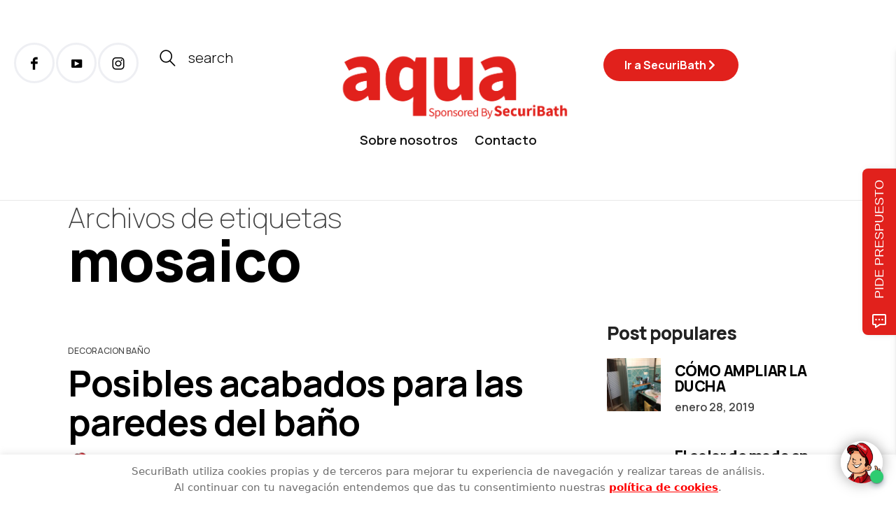

--- FILE ---
content_type: text/html; charset=UTF-8
request_url: https://blog.securibath.com/tag/mosaico/
body_size: 25530
content:
<!DOCTYPE html>
<html lang="es">
<head>
	<meta charset="UTF-8" />
	<meta http-equiv="X-UA-Compatible" content="IE=edge">
	<meta name="viewport" content="width=device-width, initial-scale=1">
	<link rel="profile" href="http://gmpg.org/xfn/11" />
	<meta name='robots' content='noindex, follow' />

<!-- Google Tag Manager for WordPress by gtm4wp.com -->
<script data-cfasync="false" data-pagespeed-no-defer>
	var gtm4wp_datalayer_name = "dataLayer";
	var dataLayer = dataLayer || [];
</script>
<!-- End Google Tag Manager for WordPress by gtm4wp.com -->
	<!-- This site is optimized with the Yoast SEO plugin v26.8 - https://yoast.com/product/yoast-seo-wordpress/ -->
	<title>mosaico Archivos - SecuriBath Solutions S.L.</title>
	<meta property="og:locale" content="es_ES" />
	<meta property="og:type" content="article" />
	<meta property="og:title" content="mosaico Archivos - SecuriBath Solutions S.L." />
	<meta property="og:url" content="https://blog.securibath.com/tag/mosaico/" />
	<meta property="og:site_name" content="SecuriBath Solutions S.L." />
	<meta name="twitter:card" content="summary_large_image" />
	<meta name="twitter:site" content="@securibath" />
	<script type="application/ld+json" class="yoast-schema-graph">{"@context":"https://schema.org","@graph":[{"@type":"CollectionPage","@id":"https://blog.securibath.com/tag/mosaico/","url":"https://blog.securibath.com/tag/mosaico/","name":"mosaico Archivos - SecuriBath Solutions S.L.","isPartOf":{"@id":"https://blog.securibath.com/#website"},"primaryImageOfPage":{"@id":"https://blog.securibath.com/tag/mosaico/#primaryimage"},"image":{"@id":"https://blog.securibath.com/tag/mosaico/#primaryimage"},"thumbnailUrl":"https://blog.securibath.com/wp-content/uploads/2012/07/evit-azulejos.jpeg","breadcrumb":{"@id":"https://blog.securibath.com/tag/mosaico/#breadcrumb"},"inLanguage":"es"},{"@type":"ImageObject","inLanguage":"es","@id":"https://blog.securibath.com/tag/mosaico/#primaryimage","url":"https://blog.securibath.com/wp-content/uploads/2012/07/evit-azulejos.jpeg","contentUrl":"https://blog.securibath.com/wp-content/uploads/2012/07/evit-azulejos.jpeg","width":"470","height":"353","caption":"evit-azulejos"},{"@type":"BreadcrumbList","@id":"https://blog.securibath.com/tag/mosaico/#breadcrumb","itemListElement":[{"@type":"ListItem","position":1,"name":"Portada","item":"https://blog.securibath.com/"},{"@type":"ListItem","position":2,"name":"mosaico"}]},{"@type":"WebSite","@id":"https://blog.securibath.com/#website","url":"https://blog.securibath.com/","name":"Aqua - Securibath Blog","description":"Descubre las últimas tendencias sobre espacios de baño, platos de ducha, mamparas de baño y más...","publisher":{"@id":"https://blog.securibath.com/#organization"},"potentialAction":[{"@type":"SearchAction","target":{"@type":"EntryPoint","urlTemplate":"https://blog.securibath.com/?s={search_term_string}"},"query-input":{"@type":"PropertyValueSpecification","valueRequired":true,"valueName":"search_term_string"}}],"inLanguage":"es"},{"@type":"Organization","@id":"https://blog.securibath.com/#organization","name":"Aqua - Securibath Blog","url":"https://blog.securibath.com/","logo":{"@type":"ImageObject","inLanguage":"es","@id":"https://blog.securibath.com/#/schema/logo/image/","url":"https://blog.securibath.com/wp-content/uploads/2024/04/Logo-AQUA-blog_Logo-Aqua-rojo-blog.png","contentUrl":"https://blog.securibath.com/wp-content/uploads/2024/04/Logo-AQUA-blog_Logo-Aqua-rojo-blog.png","width":2954,"height":887,"caption":"Aqua - Securibath Blog"},"image":{"@id":"https://blog.securibath.com/#/schema/logo/image/"},"sameAs":["https://www.facebook.com/SecuriBath","https://x.com/securibath","https://www.linkedin.com/company/securibath-solutions-s-l-","https://www.pinterest.com/SecuriBath/","https://www.youtube.com/user/securibath"]}]}</script>
	<!-- / Yoast SEO plugin. -->


<link rel='dns-prefetch' href='//fonts.googleapis.com' />
<link rel='preconnect' href='https://fonts.gstatic.com' crossorigin />
<link rel="alternate" type="application/rss+xml" title="SecuriBath Solutions S.L. &raquo; Feed" href="https://blog.securibath.com/feed/" />
<link rel="alternate" type="application/rss+xml" title="SecuriBath Solutions S.L. &raquo; Etiqueta mosaico del feed" href="https://blog.securibath.com/tag/mosaico/feed/" />
<style id='wp-img-auto-sizes-contain-inline-css' type='text/css'>
img:is([sizes=auto i],[sizes^="auto," i]){contain-intrinsic-size:3000px 1500px}
/*# sourceURL=wp-img-auto-sizes-contain-inline-css */
</style>
<link rel='stylesheet' id='wp-block-library-css' href='https://blog.securibath.com/wp-includes/css/dist/block-library/style.min.css' type='text/css' media='all' />
<style id='wp-block-library-theme-inline-css' type='text/css'>
.wp-block-audio :where(figcaption){color:#555;font-size:13px;text-align:center}.is-dark-theme .wp-block-audio :where(figcaption){color:#ffffffa6}.wp-block-audio{margin:0 0 1em}.wp-block-code{border:1px solid #ccc;border-radius:4px;font-family:Menlo,Consolas,monaco,monospace;padding:.8em 1em}.wp-block-embed :where(figcaption){color:#555;font-size:13px;text-align:center}.is-dark-theme .wp-block-embed :where(figcaption){color:#ffffffa6}.wp-block-embed{margin:0 0 1em}.blocks-gallery-caption{color:#555;font-size:13px;text-align:center}.is-dark-theme .blocks-gallery-caption{color:#ffffffa6}:root :where(.wp-block-image figcaption){color:#555;font-size:13px;text-align:center}.is-dark-theme :root :where(.wp-block-image figcaption){color:#ffffffa6}.wp-block-image{margin:0 0 1em}.wp-block-pullquote{border-bottom:4px solid;border-top:4px solid;color:currentColor;margin-bottom:1.75em}.wp-block-pullquote :where(cite),.wp-block-pullquote :where(footer),.wp-block-pullquote__citation{color:currentColor;font-size:.8125em;font-style:normal;text-transform:uppercase}.wp-block-quote{border-left:.25em solid;margin:0 0 1.75em;padding-left:1em}.wp-block-quote cite,.wp-block-quote footer{color:currentColor;font-size:.8125em;font-style:normal;position:relative}.wp-block-quote:where(.has-text-align-right){border-left:none;border-right:.25em solid;padding-left:0;padding-right:1em}.wp-block-quote:where(.has-text-align-center){border:none;padding-left:0}.wp-block-quote.is-large,.wp-block-quote.is-style-large,.wp-block-quote:where(.is-style-plain){border:none}.wp-block-search .wp-block-search__label{font-weight:700}.wp-block-search__button{border:1px solid #ccc;padding:.375em .625em}:where(.wp-block-group.has-background){padding:1.25em 2.375em}.wp-block-separator.has-css-opacity{opacity:.4}.wp-block-separator{border:none;border-bottom:2px solid;margin-left:auto;margin-right:auto}.wp-block-separator.has-alpha-channel-opacity{opacity:1}.wp-block-separator:not(.is-style-wide):not(.is-style-dots){width:100px}.wp-block-separator.has-background:not(.is-style-dots){border-bottom:none;height:1px}.wp-block-separator.has-background:not(.is-style-wide):not(.is-style-dots){height:2px}.wp-block-table{margin:0 0 1em}.wp-block-table td,.wp-block-table th{word-break:normal}.wp-block-table :where(figcaption){color:#555;font-size:13px;text-align:center}.is-dark-theme .wp-block-table :where(figcaption){color:#ffffffa6}.wp-block-video :where(figcaption){color:#555;font-size:13px;text-align:center}.is-dark-theme .wp-block-video :where(figcaption){color:#ffffffa6}.wp-block-video{margin:0 0 1em}:root :where(.wp-block-template-part.has-background){margin-bottom:0;margin-top:0;padding:1.25em 2.375em}
/*# sourceURL=/wp-includes/css/dist/block-library/theme.min.css */
</style>
<style id='classic-theme-styles-inline-css' type='text/css'>
/*! This file is auto-generated */
.wp-block-button__link{color:#fff;background-color:#32373c;border-radius:9999px;box-shadow:none;text-decoration:none;padding:calc(.667em + 2px) calc(1.333em + 2px);font-size:1.125em}.wp-block-file__button{background:#32373c;color:#fff;text-decoration:none}
/*# sourceURL=/wp-includes/css/classic-themes.min.css */
</style>
<style id='global-styles-inline-css' type='text/css'>
:root{--wp--preset--aspect-ratio--square: 1;--wp--preset--aspect-ratio--4-3: 4/3;--wp--preset--aspect-ratio--3-4: 3/4;--wp--preset--aspect-ratio--3-2: 3/2;--wp--preset--aspect-ratio--2-3: 2/3;--wp--preset--aspect-ratio--16-9: 16/9;--wp--preset--aspect-ratio--9-16: 9/16;--wp--preset--color--black: #000000;--wp--preset--color--cyan-bluish-gray: #abb8c3;--wp--preset--color--white: #ffffff;--wp--preset--color--pale-pink: #f78da7;--wp--preset--color--vivid-red: #cf2e2e;--wp--preset--color--luminous-vivid-orange: #ff6900;--wp--preset--color--luminous-vivid-amber: #fcb900;--wp--preset--color--light-green-cyan: #7bdcb5;--wp--preset--color--vivid-green-cyan: #00d084;--wp--preset--color--pale-cyan-blue: #8ed1fc;--wp--preset--color--vivid-cyan-blue: #0693e3;--wp--preset--color--vivid-purple: #9b51e0;--wp--preset--gradient--vivid-cyan-blue-to-vivid-purple: linear-gradient(135deg,rgb(6,147,227) 0%,rgb(155,81,224) 100%);--wp--preset--gradient--light-green-cyan-to-vivid-green-cyan: linear-gradient(135deg,rgb(122,220,180) 0%,rgb(0,208,130) 100%);--wp--preset--gradient--luminous-vivid-amber-to-luminous-vivid-orange: linear-gradient(135deg,rgb(252,185,0) 0%,rgb(255,105,0) 100%);--wp--preset--gradient--luminous-vivid-orange-to-vivid-red: linear-gradient(135deg,rgb(255,105,0) 0%,rgb(207,46,46) 100%);--wp--preset--gradient--very-light-gray-to-cyan-bluish-gray: linear-gradient(135deg,rgb(238,238,238) 0%,rgb(169,184,195) 100%);--wp--preset--gradient--cool-to-warm-spectrum: linear-gradient(135deg,rgb(74,234,220) 0%,rgb(151,120,209) 20%,rgb(207,42,186) 40%,rgb(238,44,130) 60%,rgb(251,105,98) 80%,rgb(254,248,76) 100%);--wp--preset--gradient--blush-light-purple: linear-gradient(135deg,rgb(255,206,236) 0%,rgb(152,150,240) 100%);--wp--preset--gradient--blush-bordeaux: linear-gradient(135deg,rgb(254,205,165) 0%,rgb(254,45,45) 50%,rgb(107,0,62) 100%);--wp--preset--gradient--luminous-dusk: linear-gradient(135deg,rgb(255,203,112) 0%,rgb(199,81,192) 50%,rgb(65,88,208) 100%);--wp--preset--gradient--pale-ocean: linear-gradient(135deg,rgb(255,245,203) 0%,rgb(182,227,212) 50%,rgb(51,167,181) 100%);--wp--preset--gradient--electric-grass: linear-gradient(135deg,rgb(202,248,128) 0%,rgb(113,206,126) 100%);--wp--preset--gradient--midnight: linear-gradient(135deg,rgb(2,3,129) 0%,rgb(40,116,252) 100%);--wp--preset--font-size--small: 13px;--wp--preset--font-size--medium: 20px;--wp--preset--font-size--large: 36px;--wp--preset--font-size--x-large: 42px;--wp--preset--spacing--20: 0.44rem;--wp--preset--spacing--30: 0.67rem;--wp--preset--spacing--40: 1rem;--wp--preset--spacing--50: 1.5rem;--wp--preset--spacing--60: 2.25rem;--wp--preset--spacing--70: 3.38rem;--wp--preset--spacing--80: 5.06rem;--wp--preset--shadow--natural: 6px 6px 9px rgba(0, 0, 0, 0.2);--wp--preset--shadow--deep: 12px 12px 50px rgba(0, 0, 0, 0.4);--wp--preset--shadow--sharp: 6px 6px 0px rgba(0, 0, 0, 0.2);--wp--preset--shadow--outlined: 6px 6px 0px -3px rgb(255, 255, 255), 6px 6px rgb(0, 0, 0);--wp--preset--shadow--crisp: 6px 6px 0px rgb(0, 0, 0);}:where(.is-layout-flex){gap: 0.5em;}:where(.is-layout-grid){gap: 0.5em;}body .is-layout-flex{display: flex;}.is-layout-flex{flex-wrap: wrap;align-items: center;}.is-layout-flex > :is(*, div){margin: 0;}body .is-layout-grid{display: grid;}.is-layout-grid > :is(*, div){margin: 0;}:where(.wp-block-columns.is-layout-flex){gap: 2em;}:where(.wp-block-columns.is-layout-grid){gap: 2em;}:where(.wp-block-post-template.is-layout-flex){gap: 1.25em;}:where(.wp-block-post-template.is-layout-grid){gap: 1.25em;}.has-black-color{color: var(--wp--preset--color--black) !important;}.has-cyan-bluish-gray-color{color: var(--wp--preset--color--cyan-bluish-gray) !important;}.has-white-color{color: var(--wp--preset--color--white) !important;}.has-pale-pink-color{color: var(--wp--preset--color--pale-pink) !important;}.has-vivid-red-color{color: var(--wp--preset--color--vivid-red) !important;}.has-luminous-vivid-orange-color{color: var(--wp--preset--color--luminous-vivid-orange) !important;}.has-luminous-vivid-amber-color{color: var(--wp--preset--color--luminous-vivid-amber) !important;}.has-light-green-cyan-color{color: var(--wp--preset--color--light-green-cyan) !important;}.has-vivid-green-cyan-color{color: var(--wp--preset--color--vivid-green-cyan) !important;}.has-pale-cyan-blue-color{color: var(--wp--preset--color--pale-cyan-blue) !important;}.has-vivid-cyan-blue-color{color: var(--wp--preset--color--vivid-cyan-blue) !important;}.has-vivid-purple-color{color: var(--wp--preset--color--vivid-purple) !important;}.has-black-background-color{background-color: var(--wp--preset--color--black) !important;}.has-cyan-bluish-gray-background-color{background-color: var(--wp--preset--color--cyan-bluish-gray) !important;}.has-white-background-color{background-color: var(--wp--preset--color--white) !important;}.has-pale-pink-background-color{background-color: var(--wp--preset--color--pale-pink) !important;}.has-vivid-red-background-color{background-color: var(--wp--preset--color--vivid-red) !important;}.has-luminous-vivid-orange-background-color{background-color: var(--wp--preset--color--luminous-vivid-orange) !important;}.has-luminous-vivid-amber-background-color{background-color: var(--wp--preset--color--luminous-vivid-amber) !important;}.has-light-green-cyan-background-color{background-color: var(--wp--preset--color--light-green-cyan) !important;}.has-vivid-green-cyan-background-color{background-color: var(--wp--preset--color--vivid-green-cyan) !important;}.has-pale-cyan-blue-background-color{background-color: var(--wp--preset--color--pale-cyan-blue) !important;}.has-vivid-cyan-blue-background-color{background-color: var(--wp--preset--color--vivid-cyan-blue) !important;}.has-vivid-purple-background-color{background-color: var(--wp--preset--color--vivid-purple) !important;}.has-black-border-color{border-color: var(--wp--preset--color--black) !important;}.has-cyan-bluish-gray-border-color{border-color: var(--wp--preset--color--cyan-bluish-gray) !important;}.has-white-border-color{border-color: var(--wp--preset--color--white) !important;}.has-pale-pink-border-color{border-color: var(--wp--preset--color--pale-pink) !important;}.has-vivid-red-border-color{border-color: var(--wp--preset--color--vivid-red) !important;}.has-luminous-vivid-orange-border-color{border-color: var(--wp--preset--color--luminous-vivid-orange) !important;}.has-luminous-vivid-amber-border-color{border-color: var(--wp--preset--color--luminous-vivid-amber) !important;}.has-light-green-cyan-border-color{border-color: var(--wp--preset--color--light-green-cyan) !important;}.has-vivid-green-cyan-border-color{border-color: var(--wp--preset--color--vivid-green-cyan) !important;}.has-pale-cyan-blue-border-color{border-color: var(--wp--preset--color--pale-cyan-blue) !important;}.has-vivid-cyan-blue-border-color{border-color: var(--wp--preset--color--vivid-cyan-blue) !important;}.has-vivid-purple-border-color{border-color: var(--wp--preset--color--vivid-purple) !important;}.has-vivid-cyan-blue-to-vivid-purple-gradient-background{background: var(--wp--preset--gradient--vivid-cyan-blue-to-vivid-purple) !important;}.has-light-green-cyan-to-vivid-green-cyan-gradient-background{background: var(--wp--preset--gradient--light-green-cyan-to-vivid-green-cyan) !important;}.has-luminous-vivid-amber-to-luminous-vivid-orange-gradient-background{background: var(--wp--preset--gradient--luminous-vivid-amber-to-luminous-vivid-orange) !important;}.has-luminous-vivid-orange-to-vivid-red-gradient-background{background: var(--wp--preset--gradient--luminous-vivid-orange-to-vivid-red) !important;}.has-very-light-gray-to-cyan-bluish-gray-gradient-background{background: var(--wp--preset--gradient--very-light-gray-to-cyan-bluish-gray) !important;}.has-cool-to-warm-spectrum-gradient-background{background: var(--wp--preset--gradient--cool-to-warm-spectrum) !important;}.has-blush-light-purple-gradient-background{background: var(--wp--preset--gradient--blush-light-purple) !important;}.has-blush-bordeaux-gradient-background{background: var(--wp--preset--gradient--blush-bordeaux) !important;}.has-luminous-dusk-gradient-background{background: var(--wp--preset--gradient--luminous-dusk) !important;}.has-pale-ocean-gradient-background{background: var(--wp--preset--gradient--pale-ocean) !important;}.has-electric-grass-gradient-background{background: var(--wp--preset--gradient--electric-grass) !important;}.has-midnight-gradient-background{background: var(--wp--preset--gradient--midnight) !important;}.has-small-font-size{font-size: var(--wp--preset--font-size--small) !important;}.has-medium-font-size{font-size: var(--wp--preset--font-size--medium) !important;}.has-large-font-size{font-size: var(--wp--preset--font-size--large) !important;}.has-x-large-font-size{font-size: var(--wp--preset--font-size--x-large) !important;}
:where(.wp-block-post-template.is-layout-flex){gap: 1.25em;}:where(.wp-block-post-template.is-layout-grid){gap: 1.25em;}
:where(.wp-block-term-template.is-layout-flex){gap: 1.25em;}:where(.wp-block-term-template.is-layout-grid){gap: 1.25em;}
:where(.wp-block-columns.is-layout-flex){gap: 2em;}:where(.wp-block-columns.is-layout-grid){gap: 2em;}
:root :where(.wp-block-pullquote){font-size: 1.5em;line-height: 1.6;}
/*# sourceURL=global-styles-inline-css */
</style>
<link rel='stylesheet' id='contact-form-7-css' href='https://blog.securibath.com/wp-content/plugins/contact-form-7/includes/css/styles.css' type='text/css' media='all' />
<link rel='stylesheet' id='cookie-law-info-css' href='https://blog.securibath.com/wp-content/plugins/cookie-law-info/legacy/public/css/cookie-law-info-public.css' type='text/css' media='all' />
<link rel='stylesheet' id='cookie-law-info-gdpr-css' href='https://blog.securibath.com/wp-content/plugins/cookie-law-info/legacy/public/css/cookie-law-info-gdpr.css' type='text/css' media='all' />
<link rel='stylesheet' id='social_comments-css' href='https://blog.securibath.com/wp-content/plugins/social/assets/comments.css' type='text/css' media='screen' />
<link rel='stylesheet' id='buzzblogpro-bootstrap-css' href='https://blog.securibath.com/wp-content/themes/buzzblogpro/bootstrap/css/bootstrap.min.css' type='text/css' media='all' />
<link rel='stylesheet' id='buzzblogpro-style-css' href='https://blog.securibath.com/wp-content/themes/buzzblogpro/style.css' type='text/css' media='all' />
<style id='buzzblogpro-style-inline-css' type='text/css'>
@media(min-width:992px){h1.post-title{font-size:72px;line-height:76px;letter-spacing:-1px;}h1{letter-spacing:0px;}h2{letter-spacing:-0.4px;}h3{letter-spacing:0px;}h4{letter-spacing:0px;}h5{letter-spacing:0px;}h6{letter-spacing:0px;}.title-section h1{font-size:82px;line-height:82px;letter-spacing:-1px;}.title-section h2,.title-section span{font-size:40px;line-height:48px;letter-spacing:0px;}h2.post-subtitle{font-size:18px;line-height:22px;}.single h2.post-subtitle{font-size:28px;line-height:32px;letter-spacing:0px;}.excerpt,.excerpt p{font-size:20px;line-height:32px;letter-spacing:0px;}blockquote,.excerpt blockquote p,.wp-block-quote{font-size:43px;line-height:48px;letter-spacing:0px;}.meta-space-top,.meta-space-top span,.meta-space-top span a,.meta-space-top a{font-size:16px;line-height:18px;letter-spacing:0px;}.post .post_category a{font-size:12px;line-height:14px;letter-spacing:0px;}.viewpost-button .button{font-size:15px;line-height:15px;letter-spacing:0px;}.primary-menu > li > a,.mobile-top-panel a{font-size:18px;line-height:10px;letter-spacing:0px;}span.sub{font-size:10px;line-height:10px;letter-spacing:0px;}.primary-menu li ul li:not(.buzzblogpro-widget-menu) a,.primary-menu .has-mega-column:not(.elementor-megamenu):not(.widget-in-menu) > .sub-menu a,.primary-menu .mega-menu-posts .post a:not(.reviewscore),.buzzblogpro-widget-menu .form-control{font-size:18px;line-height:18px;letter-spacing:0px;}.primary-menu .has-mega-column > .sub-menu > .columns-sub-item > a,.primary-menu .buzzblogpro-mc-form h4{font-size:13px;line-height:20px;letter-spacing:0px;}.main-holder, .buzzblogpro-cookie-banner-wrap, .mfp-wrap, .social_label, .sidepanel{font-size:20px;line-height:32px;letter-spacing:0px;}.list-post .list-post-container:not(.special-post) h2.post-title a, .list-post .list-post-container:not(.special-post) h2.post-title{font-size:48px;line-height:52px;letter-spacing:-1px;}.post-header h2 a, h2.post-title{font-size:52px;line-height:56px;letter-spacing:-1px;}.category-filter a{font-size:26px;line-height:26px;letter-spacing:-1px;}.menu-mobile ul li a{font-size:33px;line-height:36px;letter-spacing:-1px;}.menu-mobile ul ul li a{font-size:22px;line-height:22px;}#top-menu a{font-size:10px;letter-spacing:1px;}.top-full,.top-left,.top-right,.top-full .widget_search input[type="text"],.top-left .widget_search input[type="text"],.top-left .widget_search input[type="text"],.mobile-top-panel{font-size:10px;letter-spacing:0px;}.top-container-full .top-left,.top-container-full .top-right,.top-container-full .top-left .widget_search input[type="text"],.top-container-full .top-right .widget_search input[type="text"],.top-container-full .top-left a,.top-container-full .top-right a{font-size:10px;letter-spacing:0px;}.accordion-button,.wp-element-button,button.btn,.input[type="button"],input[type="reset"],input[type="submit"],a.btn,a.slideshow-btn,.button,.woocommerce:where(body:not(.woocommerce-block-theme-has-button-styles)) #respond input#submit, .woocommerce:where(body:not(.woocommerce-block-theme-has-button-styles)) a.button, .woocommerce:where(body:not(.woocommerce-block-theme-has-button-styles)) button.button, .woocommerce:where(body:not(.woocommerce-block-theme-has-button-styles)) input.button, :where(body:not(.woocommerce-block-theme-has-button-styles)) .woocommerce #respond input#submit, :where(body:not(.woocommerce-block-theme-has-button-styles)) .woocommerce a.button, :where(body:not(.woocommerce-block-theme-has-button-styles)) .woocommerce button.button, :where(body:not(.woocommerce-block-theme-has-button-styles)) .woocommerce input.button{font-size:14px;line-height:18px;letter-spacing:1px;}.logo_h__txt,.logo_link{font-size:40px;line-height:40px;letter-spacing:0px;}.mobile-top-panel .mobile_logo_txt a,.mobile-top-panel h1.mobile_logo_txt{font-size:16px;line-height:16px;letter-spacing:0px;}.logo_tagline{font-size:10px;line-height:10px;letter-spacing:6px;}.grid .grid-item:not(.special-post) .post-header h2 a,.grid .grid-item:not(.special-post) h2.post-title,.grid-item:not(.special-post) .post-header h2 a,.grid-item:not(.special-post) h2.post-title,.post-grid-block h2.grid-post-title a,.post-grid-block h2.grid-post-title{font-size:30px;line-height:32px;letter-spacing:-0.5px;}.zigazg h2.post-title a,.zigazg h2.post-title{font-size:30px;line-height:36px;letter-spacing:0px;}.metro-post h2{font-size:30px;line-height:32px;letter-spacing:0px;}.carousel-wrap h2{font-size:16px;line-height:22px;letter-spacing:0px;}.trending-posts h6.trending-title{font-size:16px;line-height:22px;letter-spacing:0px;}.shareon,.shareon-vertical{font-size:12px;line-height:12px;letter-spacing:0px;}.meta-container .share-buttons a{font-size:22px;line-height:22px;}h3.gall-title{font-size:21px;line-height:26px;letter-spacing:0px;}.gallery-meta-line,.gallery-meta-line h4{font-size:16px;line-height:20px;letter-spacing:0px;}.widget .widget-content{}.widget-content h4.subtitle,.widget-content h4.subtitle a,.sidebar .instagram_footer_heading h4 span,.elementor-widget-container h5{font-size:10px;line-height:24px;letter-spacing:0px;}.post-list_h h4 a,.post-list_h h4{font-size:16px;line-height:20px;letter-spacing:0px;}.widget-content h4 a.see-all{font-size:13px;line-height:24px;letter-spacing:0px;}.nav.footer-nav a{font-size:12px;line-height:22px;letter-spacing:0px;}.comments-title, #reply-title, .pings-title, .comments-h{font-size:30px;line-height:33px;letter-spacing:-1px;}}h1.post-title{font-family:Manrope;font-weight:800;text-align:left;text-transform:none;color:var(--clr-text,#000000);font-display:swap;}h1{font-family:Manrope;font-weight:400;text-align:left;text-transform:none;color:var(--clr-text,#222222);font-display:swap;}h2{font-family:Manrope;font-weight:800;text-align:inherit;text-transform:none;color:var(--clr-text,#222222);font-display:swap;}h3{font-family:Manrope;font-weight:400;text-align:inherit;text-transform:none;color:var(--clr-text,#222222);font-display:swap;}h4{font-family:Manrope;font-weight:400;text-align:inherit;text-transform:none;color:var(--clr-text,#222222);font-display:swap;}h5{font-family:Manrope;font-weight:400;text-align:inherit;text-transform:none;color:var(--clr-text,#222222);font-display:swap;}h6{font-family:Manrope;font-weight:400;text-align:inherit;text-transform:none;color:var(--clr-text,#222222);font-display:swap;}.title-section h1{font-family:Manrope;font-weight:800;text-align:left;color:var(--clr-text,#000000);font-display:swap;}.title-section h2,.title-section span{font-family:Manrope;font-weight:200;text-transform:inherit;color:var(--clr-text,#444444);font-display:swap;}h2.post-subtitle{font-family:Manrope;font-weight:300;text-transform:inherit;color:var(--clr-text,#999999);font-display:swap;}.single h2.post-subtitle{font-family:Manrope;font-weight:300;text-transform:inherit;color:var(--clr-text,#999999);font-display:swap;}.excerpt,.excerpt p{font-family:Manrope;font-weight:300;text-align:left;text-transform:none;color:var(--clr-text,#444444);font-display:swap;}blockquote,.excerpt blockquote p,.wp-block-quote{font-family:Manrope;font-weight:600;text-align:center;text-transform:none;color:var(--clr-text,#020202);font-display:swap;}.meta-space-top,.meta-space-top span,.meta-space-top span a,.meta-space-top a{font-family:Manrope;font-weight:400;text-transform:none;color:var(--clr-text,#444444);font-display:swap;}.post .post_category a{font-family:Manrope;font-weight:500;text-transform:uppercase;color:var(--clr-text,#444444);font-display:swap;}.viewpost-button .button{font-family:Manrope;font-weight:600;text-transform:none;font-display:swap;}.primary-menu > li > a,.mobile-top-panel a{font-family:Manrope;font-weight:600;text-transform:none;color:var(--clr-text,#111111);font-display:swap;}span.sub{font-family:Manrope;font-weight:400;font-style:italic;text-align:center;text-transform:none;color:var(--clr-text,#cccccc);font-display:swap;}.primary-menu li ul li:not(.buzzblogpro-widget-menu) a,.primary-menu .has-mega-column:not(.elementor-megamenu):not(.widget-in-menu) > .sub-menu a,.primary-menu .mega-menu-posts .post a:not(.reviewscore),.buzzblogpro-widget-menu .form-control{font-family:Manrope;font-weight:600;text-align:left;text-transform:none;color:var(--clr-text,#000000);font-display:swap;}.primary-menu .has-mega-column > .sub-menu > .columns-sub-item > a,.primary-menu .buzzblogpro-mc-form h4{color:var(--clr-text,#000000);font-display:swap;}.main-holder, .buzzblogpro-cookie-banner-wrap, .mfp-wrap, .social_label, .sidepanel{font-family:Manrope;font-weight:300;text-align:left;color:var(--clr-text,#444444);font-display:swap;}.list-post .list-post-container:not(.special-post) h2.post-title a, .list-post .list-post-container:not(.special-post) h2.post-title{font-family:Manrope;font-weight:700;text-align:left;text-transform:none;color:var(--clr-text,#000000);font-display:swap;}.post-header h2 a, h2.post-title{font-family:Manrope;font-weight:700;text-align:left;text-transform:none;color:var(--clr-text,#000000);font-display:swap;}.category-filter a{font-family:Manrope;font-weight:700;text-transform:none;color:var(--clr-text,#222);font-display:swap;}.menu-mobile ul li a{font-family:Manrope;font-weight:800;text-transform:none;color:var(--clr-text,#020202);font-display:swap;}.menu-mobile ul ul li a{font-display:swap;}#top-menu a{font-family:Manrope;font-weight:400;text-transform:uppercase;font-display:swap;}.top-full,.top-left,.top-right,.top-full .widget_search input[type="text"],.top-left .widget_search input[type="text"],.top-left .widget_search input[type="text"],.mobile-top-panel{font-family:Manrope;font-weight:400;text-transform:uppercase;color:var(--clr-text,#dddddd);font-display:swap;}.top-container-full .top-left,.top-container-full .top-right,.top-container-full .top-left .widget_search input[type="text"],.top-container-full .top-right .widget_search input[type="text"],.top-container-full .top-left a,.top-container-full .top-right a{font-family:Manrope;font-weight:400;text-transform:uppercase;color:var(--clr-text,#dddddd);font-display:swap;}.accordion-button,.wp-element-button,button.btn,.input[type="button"],input[type="reset"],input[type="submit"],a.btn,a.slideshow-btn,.button,.woocommerce:where(body:not(.woocommerce-block-theme-has-button-styles)) #respond input#submit, .woocommerce:where(body:not(.woocommerce-block-theme-has-button-styles)) a.button, .woocommerce:where(body:not(.woocommerce-block-theme-has-button-styles)) button.button, .woocommerce:where(body:not(.woocommerce-block-theme-has-button-styles)) input.button, :where(body:not(.woocommerce-block-theme-has-button-styles)) .woocommerce #respond input#submit, :where(body:not(.woocommerce-block-theme-has-button-styles)) .woocommerce a.button, :where(body:not(.woocommerce-block-theme-has-button-styles)) .woocommerce button.button, :where(body:not(.woocommerce-block-theme-has-button-styles)) .woocommerce input.button{font-family:Manrope;font-weight:600;text-transform:uppercase;font-display:swap;}.logo_h__txt,.logo_link{font-family:Manrope;font-weight:400;text-align:center;color:var(--clr-text,#000000);font-display:swap;}.mobile-top-panel .mobile_logo_txt a,.mobile-top-panel h1.mobile_logo_txt{font-family:Manrope;font-weight:400;text-align:center;color:var(--clr-text,#000000);font-display:swap;}.logo_tagline{font-family:Manrope;font-weight:400;text-align:center;text-transform:uppercase;color:var(--clr-text,#000000);font-display:swap;}.grid .grid-item:not(.special-post) .post-header h2 a,.grid .grid-item:not(.special-post) h2.post-title,.grid-item:not(.special-post) .post-header h2 a,.grid-item:not(.special-post) h2.post-title,.post-grid-block h2.grid-post-title a,.post-grid-block h2.grid-post-title{font-family:Manrope;font-weight:800;text-align:left;text-transform:none;color:var(--clr-text,#000000);font-display:swap;}.zigazg h2.post-title a,.zigazg h2.post-title{font-family:Manrope;font-weight:400;text-align:center;text-transform:none;color:var(--clr-text,#000000);font-display:swap;}.metro-post h2{font-family:Manrope;font-weight:400;text-align:left;text-transform:none;font-display:swap;}.carousel-wrap h2{font-family:Manrope;font-weight:400;text-align:center;text-transform:none;color:var(--clr-text,#000000);font-display:swap;}.trending-posts h6.trending-title{font-family:Manrope;font-weight:400;text-align:center;text-transform:none;color:var(--clr-text,#000000);font-display:swap;}.shareon,.shareon-vertical{font-family:Manrope;font-weight:800;text-transform:uppercase;color:var(--clr-text,#212121);font-display:swap;}.meta-container .share-buttons a{font-display:swap;}h3.gall-title{font-family:Manrope;font-style:400;text-align:center;text-transform:none;color:var(--clr-text,#000000);font-display:swap;}.gallery-meta-line,.gallery-meta-line h4{font-family:Manrope;font-style:400;text-transform:uppercase;color:var(--clr-text,#000000);font-display:swap;}.widget .widget-content{font-family:Manrope;font-weight:400;font-display:swap;}.widget-content h4.subtitle,.widget-content h4.subtitle a,.sidebar .instagram_footer_heading h4 span,.elementor-widget-container h5{font-family:Manrope;font-weight:400;text-align:center;text-transform:uppercase;color:var(--clr-text,#000000);font-display:swap;}.post-list_h h4 a,.post-list_h h4{font-family:Manrope;font-weight:400;text-align:center;text-transform:none;color:var(--clr-text,#000000);font-display:swap;}.widget-content h4 a.see-all{font-family:Manrope;font-weight:400;text-align:center;font-display:swap;}.nav.footer-nav a{font-family:Manrope;font-weight:400;color:var(--clr-text,#000000);font-display:swap;}.comments-title, #reply-title, .pings-title, .comments-h{font-family:Manrope;font-weight:700;text-align:center;text-transform:none;color:var(--clr-text,#000000);font-display:swap;}@media (min-width: 1400px) {.search .container.title-container,.search .container.breadcrumbs-container, .container.blog-container,.blog .container.title-container,.post-header,.blog .container.breadcrumbs-container {max-width: 1600px;}}@media (min-width: 1400px) {.container.blog-category-container,.archive:not(.tax-gallery-categories) .container.breadcrumbs-container,.archive .container.title-container,.archive:not(.tax-gallery-categories) #categorymenu .container {max-width: 1600px;}}@media (min-width: 1400px) {.widgets-container,.archive.woocommerce:not(.tax-gallery-categories) .container.breadcrumbs-container,.container.breadcrumbs-container,.single .layout5 .single-header,.single .layout9 .single-header,.container,.page .title-section, .single .content-holder .single-title-section,.container .wp-block-group__inner-container{max-width: 1600px;}.fullwidth-widget .form-inline,.single .audio-wrap {max-width: 1600px;}}@media(min-width:992px){.middle-boxed .owl-slide .cover-wrapper, .middle .owl-slide .cover-wrapper, .bottom .owl-slide .cover-wrapper, .normal-slideshow .cover-wrapper {height: 600px!important;}.carousel-wrap.top-slideshow {min-height: 600px;}}@media only screen and (min-width:768px) and (max-width:991px) {.middle-boxed .owl-slide .cover-wrapper, .middle .owl-slide .cover-wrapper, .bottom .owl-slide .cover-wrapper, .normal-slideshow .cover-wrapper {height: 600px!important;}}@media(max-width:767px){.middle-boxed .owl-slide .cover-wrapper, .middle .owl-slide .cover-wrapper, .bottom .owl-slide .cover-wrapper, .normal-slideshow .cover-wrapper {height: 600px!important;}}.primary-menu ul li:not(.buzzblogpro-widget-menu) > ul {top:-15px;}@media(min-width:992px){#categorymenu {margin-top:0;margin-bottom:30px;}}.standard-post-container.sticky {margin-bottom:40px;}@media(min-width:992px){ .single .single-header,.page .page-header { padding-top:60px; padding-bottom:60px; }.sidebar .widget .widget-content, .wpb_widgetised_column .widget { padding-bottom:20px; }body:not(.single) .list-post .post__holder .post_content,.list-post .under-posts-widget { padding-top:40px; padding-right:40px; padding-bottom:48px; padding-left:40px; }.list-post .section-inner { padding-right:40px; padding-left:40px; }.standard-post .post-header { padding-top:40px; padding-bottom:20px; }.grid .grid-block article:not(.standard-post),.grid-block article:not(.standard-post),.zoom-gallery .post-header { padding-top:30px; }.zigazg .section-inner { padding-right:40px; padding-left:40px; }.post__holder .meta-container .hs-icon, .list-post-container .hs-icon, .masonry-posts .hs-icon { padding-right:10px; padding-left:10px; }.primary-menu ul a, .navbar-fixed-top .primary-menu ul a { padding-top:14px; padding-right:0.1px; padding-bottom:14px; padding-left:0.1px; }.viewpost-button a.button, .primary-menu li ul .buzzblogpro-widget-menu .viewpost-button a.button { padding-top:22px; padding-right:32px; padding-bottom:22px; padding-left:32px; }#ajax-load-more-posts { padding-top:22px; padding-right:32px; padding-bottom:22px; padding-left:32px; } }.logo img {width:220px;}.split-menu .header .logo {max-width:220px;}.navbar-fixed .logo img {width:px;}.split-menu .header .navbar-fixed .logo {max-width:px;}.footer-logo .logo img {width:605px;}#primary {border-top-color:#EEEEEE}#primary {border-bottom-color:#EDEDED}#primary {border-top-width:0px;}#primary {border-bottom-width:4px;}.animated-border-effect.animated-bottom-line .primary-menu > li > a:before {height:4px;bottom:-4px;}.single .single-header .meta-space-top .vcard,.single .single-header .meta-space-top, .single .single-header .meta-space-top a, .single h2.post-subtitle { justify-content:left; text-align:left;}.title-section,title-section h2,.title-section span,.cat-des-wrap,.category-filter { justify-content:left; align-items:left; text-align:left;}.zoom-gallery .meta-space-top { justify-content:center; text-align:center;}.bigletter:before { font-family:"Manrope";}@media(max-width:991px){.mobile-top-panel .mobile_logo_txt a,.mobile-top-panel h1.mobile_logo_txt { font-size:16px;}}.lowestfooter {border-top-color:#FFFFFF}.header-overlay {background:rgba(255,255,255,0.6)}.parallax-image:before {background:rgba(0,0,0,0.22)}.owl-slide .cover-wrapper.slide-sub-item-large {border-right-color: #ffffff;}.owl-slide .cover-wrapper.slide-sub-item-small.middle {border-bottom-color: #ffffff;}.owl-slide .cover-wrapper.slide-sub-item-small.last {border-top-color: #ffffff;}.top-slideshow .cover:before {background: } .top-slideshow .cover:before{opacity: .01;}body { background-color:var(--clr-background,#ffffff);}.title-section { padding: 0px 0 30px 0;} .st-menu-container .social {justify-content: left;} .st-menu .social__list a { font-size: 1.4rem;padding: 7px; }.post_category:after, .hs_aboutme_text span, .slide-category span, .widget-content h4.subtitle span, .nav-tabs > li.active > a, .nav-tabs > li.active > a:hover, .nav-tabs > li.active > a:focus, .title-section span, .heading-entrance span {border-top-color:#e1211c}.mailchimp-alert, .consent-check input[type="checkbox"]:checked + label::before {background:#e1211c}.error404-holder_num, .twitter-list i {color:#e1211c}.icon-menu .icon-menu-count, .audioplayer-bar-played, .audioplayer-volume-adjust div div, #back-top a:hover span, .owl-carousel .owl-dots .owl-dot.active span, .owl-carousel .owl-dots .owl-dot:hover span, .link-image a .link-wrapper, .widget_calendar tbody a, .text-highlight, div.jp-play-bar, div.jp-volume-bar-value, .progress .bar, .buzzblogpro-cart .badge, .mobile-shopping-cart .badge {background:#e1211c}.owl-carousel .owl-dots .owl-dot span,.owl-carousel .owl-dots .owl-dot.active span::after {border-color: #e1211c}.hs_recent_popular_tab_widget_content .tab_title.selected a, .search-option-tab li:hover a,.search-option-tab li.active a {border-bottom: 1px solid #e1211c}.consent-check input[type="checkbox"]:checked + label::before, .consent-check label::before {border: 1px solid #e1211c}.related-posts_h { color: }.shareon::before, .shareon::after, .shop-the-post::before, .shop-the-post::after, .comments-h span::before, .comments-h span::after, .related-posts_h span::before, .related-posts_h span::after,body:not(.author) .author-socials { border-color: rgba(238,238,238,1)}.hercules-likes:before { color: #000000}.hercules-likes:hover:before, .hercules-likes.active:before { color: #e1211c}.primary-menu .mega-menu-posts .post a:hover,.primary-menu ul li:not(.buzzblogpro-widget-menu):hover > a, .primary-menu .has-mega-column:not(.elementor-megamenu):not(.widget-in-menu) > .sub-menu a:hover, .primary-menu .has-mega-column > .sub-menu > .columns-sub-item > a:hover, .primary-menu li ul li.active-link:not(.buzzblogpro-widget-menu) a { color:#9b9b9b}.primary-menu ul li.current-menu-item:not(.buzzblogpro-widget-menu) > a, .primary-menu .has-mega-column:not(.widget-in-menu) > .sub-menu .current-menu-item > a { color:#9b9b9b}.menu-mobile ul li.current-menu-item > a, .menu-mobile ul li.current-menu-ancestor > a { color:#e1211c}.primary-menu > li > a:hover, .primary-menu > li.current-menu-item > a, .primary-menu > li.current-menu-ancestor > a, .primary-menu li:hover > a { color:#e1211c}.primary-menu > li.current-menu-item > a, .primary-menu > li.current-menu-ancestor > a { color:#e1211c}.primary-menu > li > a {background:transparent;}.primary-menu > li > a:hover, .primary-menu > li.current-menu-item > a, .primary-menu > li.current-menu-ancestor > a, .primary-menu > li:hover > a { background:transparent;}.primary-menu > li.current-menu-item > a, .primary-menu > li.current-menu-ancestor > a { background:transparent;}.widget-in-menu .grid .grid-item .post-header h2 a, .widget-in-menu .grid .grid-item h2.post-title, .widget-in-menu .post-grid-block h2.grid-post-title a, .widget-in-menu .post-grid-block h2.grid-post-title { color:#000000}.animated-border-effect .primary-menu > li > a:before {background: #E1211C;}.primary-menu .has-sub-menu:not(.no-sub-menu) .mega-menu-posts, .megamenu-submenu-left .primary-menu .has-sub-menu:not(.no-sub-menu) .mega-menu-posts, .primary-menu ul li:not(.buzzblogpro-widget-menu) a, .primary-menu .has-mega-sub-menu .mega-sub-menu ul, .primary-menu .has-mega-column > .sub-menu > .columns-sub-item > a, #cart-wrap {border-color:transparent}#top-menu ul {background:rgba(249,249,249,1)}#top-menu ul a, #top-menu .current_page_item ul a, #top-menu ul .current_page_item a, #top-menu .current-menu-item ul a, #top-menu ul .current-menu-item a, #top-menu li:hover > ul a {border-color:#FFFFFF}.top-border {background:#000000}.modern-layout .meta-space-top a, .modern-layout .meta-space-top, .post .modern-layout .post_category a, .modern-layout .meta-space-top, .parallax-image .category-box span, .parallax-image .cat-des, .parallax-image .title-section h2, .modern-layout .title-section h2, .modern-layout h2.post-subtitle {color:#ffffff}.grid-item:not(.special-post) .overlay-mode .post-header h2 a,.overlay-mode .post-header h2 a, .overlay-mode h2.post-title,.modern-layout h1.post-title, .parallax-image .title-section h1,.woocommerce .parallax-image-wrap .woocommerce-breadcrumb,.woocommerce .parallax-image-wrap .woocommerce-breadcrumb a {color:#ffffff}.logged-in-as,.comment-body {color:}.comment-respond a,.logged-in-as a,.comment-body a {color:}.comment-respond a:hover,.logged-in-as a:hover,.comment-body a:hover {color:}.comments-h span::before, .comments-h span::after {border-color:}.category-filter a:hover,.category-filter .current-cat a { color: #e07672}.ribbon-featured {color:#000000}.ribbon-featured {background:#f9f9f9}.wp-element-button,.but-cart,.single_add_to_cart_button,.button,body.woocommerce div.product form.cart .button,.slider_parallax_wrapper .slide .button,select,.wpcf7-not-valid-tip,.wpcf7 form.invalid .wpcf7-response-output, .wpcf7 form.unaccepted .wpcf7-response-output, .wpcf7 form.payment-required .wpcf7-response-output,input,.viewpost-button a.button, a.btn, a.slideshow-btn, .ribbon-featured, input[type="submit"], input[type="button"], a.comment-reply-link { border-radius: 50rem!important;}textarea { border-radius: 2rem!important;}.comment-respond { text-align:center;}.list-post .excerpt,.list-post .excerpt p, .list-post .post .section-inner .post_category, .list-post .post .section-inner .meta-space-top, .list-post .section-inner h2.post-subtitle,.list-post .post .section-inner .meta-space-top, .list-post .post .section-inner .meta-space-top a,.list-post .section-inner .viewpost-button,.list-post .bottom-meta .meta-one div { justify-content:left;text-align:left;}.standard-post .meta-space-top .vcard, .standard-post .post-header h2 a, .standard-post h2.post-title,.standard-post .post-header .meta-space-top, .standard-post .post-header .meta-space-top a, .standard-post h2.post-subtitle,.bottom-meta .meta-one div,.bottom-meta .meta-one div { justify-content:left;text-align:left;}.grid-item:not(.special-post) .excerpt,.grid-item:not(.special-post) .excerpt p, .grid-item:not(.special-post) .post-header .meta-space-top .vcard, .grid-item:not(.special-post) .post-header h2 a, .grid-item:not(.special-post) h2.post-title,.grid-item:not(.special-post) .post-header .meta-space-top, .grid-item:not(.special-post) .post-header .meta-space-top a, .grid-item:not(.special-post) h2.post-subtitle,.grid-item:not(.special-post) .bottom-meta .meta-one div { justify-content:left;text-align:left;}.zigazg .excerpt,.zigazg .excerpt p,.zigazg .meta-space-top .vcard, .zigazg .post-header h2 a, .zigazg h2.post-title,.zigazg .meta-space-top, .zigazg .meta-space-top a, .zigazg h2.post-subtitle,.zigazg .section-inner .viewpost-button,.zigazg .bottom-meta .meta-one div { justify-content:center;text-align:center;}.metro-post .meta-space-top, .metro-post .meta-space-top a { justify-content:left;text-align:left;}.slideshow .meta-space-top, .slideshow .meta-space-top a, .slideshow .excerpt p { justify-content:center;text-align:center;}.viewpost-button { text-align:left;}.wp-element-button:hover,button:hover,a.btn:hover,#cart-wrap .but-cart:hover, .footer .instagram-footer .readmore-button a:hover, a.comment-reply-link:hover, input[type="submit"]:hover, input[type="button"]:hover, .btn-default.active, .btn-default.focus, .btn-default:active, .btn-default:focus, .btn-default:hover, .open > .dropdown-toggle.btn-default, .woocommerce #review_form #respond .form-submit input:hover, .woocommerce .widget_price_filter .price_slider_amount .button:hover, .woocommerce div.product form.cart .button:hover, .woocommerce #respond input#submit:hover, .woocommerce #respond input#submit.alt, .woocommerce a.button:hover, .woocommerce a.button.alt:hover, .woocommerce button.button.alt:hover, .woocommerce input.button.alt:hover, .woocommerce button.button:hover, .woocommerce input.button:hover { border-color: #e1211c}.wp-element-button,button.btn,#cart-wrap .but-cart, .footer .instagram-footer .readmore-button a, a.btn, a.comment-reply-link, input[type="submit"], input[type="button"], .woocommerce #review_form #respond .form-submit input, .woocommerce .widget_price_filter .price_slider_amount .button, .woocommerce div.product form.cart .button, .woocommerce #respond input#submit, .woocommerce #respond input#submit.alt, .woocommerce a.button, .woocommerce a.button.alt, .woocommerce button.button.alt, .woocommerce input.button.alt, .woocommerce button.button, .woocommerce input.button { background: #e1211c}.wp-element-button:hover,button.btn:hover,a.btn:hover,#cart-wrap .but-cart:hover, .footer .instagram-footer .readmore-button a:hover, a.comment-reply-link:hover, input[type="submit"]:hover, input[type="button"]:hover, .btn-default.active, .btn-default.focus, .btn-default:active, .btn-default:focus, .btn-default:hover, .open > .dropdown-toggle.btn-default, .woocommerce #review_form #respond .form-submit input:hover, .woocommerce .widget_price_filter .price_slider_amount .button:hover, .woocommerce div.product form.cart .button:hover, .woocommerce #respond input#submit:hover, .woocommerce #respond input#submit.alt, .woocommerce a.button:hover, .woocommerce a.button.alt:hover, .woocommerce button.button.alt:hover, .woocommerce input.button.alt:hover, .woocommerce button.button:hover, .woocommerce input.button:hover { background: #ffffff}body .viewpost-button a.button { border-color: #0047ff}.viewpost-button a.button:hover { border-color: #020202}.viewpost-button a.button { background: #0047ff}.viewpost-button a.button:hover { background: #ffffff}a.slideshow-btn:hover { border-color: #ffffff}a.slideshow-btn { background: #000000}a.slideshow-btn:hover { background: #ffffff}.page-numbers li a { border-color: #ffffff}.page-numbers .current { color: #e1211c}.page-numbers .current { border-color: #e1211c}.page-numbers .current { background: #ffffff}.page-numbers li a:hover { border-color: #e1211c}.page-numbers li a { background: #e1211c}.page-numbers li a:hover { background: #ffffff}.widget-content h4.subtitle:before { border-top-color: #000000}.widget-content h4.subtitle:after { border-top-color: #ffffff}.icon-menu > a { line-height: 10px;}.icon-menu > a,.cart > a,.mobile-top-panel a,.mobile-top-panel a:hover { color: #020202;}.nav-icon4 span, .nav-icon4 span:before, .nav-icon4 span:after { background-color: #020202;}.side-icons .nav-icon4 span:before, .side-icons .nav-icon4 span:after { background-color: #020202;}
/*# sourceURL=buzzblogpro-style-inline-css */
</style>
<link rel='stylesheet' id='buzzblogpro-child-style-css' href='https://blog.securibath.com/wp-content/themes/buzzblogpro-child/style.css' type='text/css' media='all' />
<link rel='stylesheet' id='redux-field-social-profiles-frontend-css' href='https://blog.securibath.com/wp-content/plugins/hercules-core/redux/redux-framework/redux-core/inc/extensions/social_profiles/social_profiles/css/field_social_profiles_frontend.css' type='text/css' media='all' />
<link rel='stylesheet' id='font-awesome-css' href='https://blog.securibath.com/wp-content/plugins/elementor/assets/lib/font-awesome/css/font-awesome.min.css' type='text/css' media='all' />
<link rel="preload" as="style" href="https://fonts.googleapis.com/css?family=Manrope:200,300,400,500,600,700,800&#038;subset=latin&#038;display=swap" /><link rel="stylesheet" href="https://fonts.googleapis.com/css?family=Manrope:200,300,400,500,600,700,800&#038;subset=latin&#038;display=swap" media="print" onload="this.media='all'"><noscript><link rel="stylesheet" href="https://fonts.googleapis.com/css?family=Manrope:200,300,400,500,600,700,800&#038;subset=latin&#038;display=swap" /></noscript><link rel='stylesheet' id='buzzblogpro-misc-css' href='https://blog.securibath.com/wp-content/themes/buzzblogpro/bootstrap/css/misc.css' type='text/css' media='all' />
<script type="text/javascript" src="https://blog.securibath.com/wp-includes/js/jquery/jquery.min.js" id="jquery-core-js"></script>
<script type="text/javascript" src="https://blog.securibath.com/wp-includes/js/jquery/jquery-migrate.min.js" id="jquery-migrate-js"></script>
<script type="text/javascript" id="cookie-law-info-js-extra">
/* <![CDATA[ */
var Cli_Data = {"nn_cookie_ids":[],"cookielist":[],"non_necessary_cookies":[],"ccpaEnabled":"","ccpaRegionBased":"","ccpaBarEnabled":"","strictlyEnabled":["necessary","obligatoire"],"ccpaType":"gdpr","js_blocking":"","custom_integration":"","triggerDomRefresh":"","secure_cookies":""};
var cli_cookiebar_settings = {"animate_speed_hide":"500","animate_speed_show":"500","background":"#fff","border":"#444","border_on":"","button_1_button_colour":"#000","button_1_button_hover":"#000000","button_1_link_colour":"#fff","button_1_as_button":"1","button_1_new_win":"","button_2_button_colour":"#333","button_2_button_hover":"#292929","button_2_link_colour":"#fe0000","button_2_as_button":"","button_2_hidebar":"","button_3_button_colour":"#000","button_3_button_hover":"#000000","button_3_link_colour":"#fff","button_3_as_button":"1","button_3_new_win":"","button_4_button_colour":"#000","button_4_button_hover":"#000000","button_4_link_colour":"#fff","button_4_as_button":"1","button_7_button_colour":"#61a229","button_7_button_hover":"#4e8221","button_7_link_colour":"#fff","button_7_as_button":"1","button_7_new_win":"","font_family":"inherit","header_fix":"","notify_animate_hide":"1","notify_animate_show":"","notify_div_id":"#cookie-law-info-bar","notify_position_horizontal":"right","notify_position_vertical":"bottom","scroll_close":"","scroll_close_reload":"","accept_close_reload":"","reject_close_reload":"","showagain_tab":"","showagain_background":"#fff","showagain_border":"#000","showagain_div_id":"#cookie-law-info-again","showagain_x_position":"100px","text":"#6e6e6e","show_once_yn":"1","show_once":"10000","logging_on":"","as_popup":"","popup_overlay":"1","bar_heading_text":"","cookie_bar_as":"banner","popup_showagain_position":"bottom-right","widget_position":"left"};
var log_object = {"ajax_url":"https://blog.securibath.com/wp-admin/admin-ajax.php"};
//# sourceURL=cookie-law-info-js-extra
/* ]]> */
</script>
<script type="text/javascript" src="https://blog.securibath.com/wp-content/plugins/cookie-law-info/legacy/public/js/cookie-law-info-public.js" id="cookie-law-info-js"></script>
<link rel="https://api.w.org/" href="https://blog.securibath.com/wp-json/" /><link rel="alternate" title="JSON" type="application/json" href="https://blog.securibath.com/wp-json/wp/v2/tags/127" /><link rel="EditURI" type="application/rsd+xml" title="RSD" href="https://blog.securibath.com/xmlrpc.php?rsd" />

<meta name="generator" content="Redux 4.4.11" />
<!-- Google Tag Manager for WordPress by gtm4wp.com -->
<!-- GTM Container placement set to automatic -->
<script data-cfasync="false" data-pagespeed-no-defer type="text/javascript">
	var dataLayer_content = {"pagePostType":"post","pagePostType2":"tag-post"};
	dataLayer.push( dataLayer_content );
</script>
<script data-cfasync="false">
(function(w,d,s,l,i){w[l]=w[l]||[];w[l].push({'gtm.start':
new Date().getTime(),event:'gtm.js'});var f=d.getElementsByTagName(s)[0],
j=d.createElement(s),dl=l!='dataLayer'?'&l='+l:'';j.async=true;j.src=
'//www.googletagmanager.com/gtm.js?id='+i+dl;f.parentNode.insertBefore(j,f);
})(window,document,'script','dataLayer','GTM-P9R8WZ');
</script>
<!-- End Google Tag Manager for WordPress by gtm4wp.com --><meta name="generator" content="Elementor 3.34.2; features: e_font_icon_svg, additional_custom_breakpoints; settings: css_print_method-internal, google_font-enabled, font_display-swap">
			<style>
				.e-con.e-parent:nth-of-type(n+4):not(.e-lazyloaded):not(.e-no-lazyload),
				.e-con.e-parent:nth-of-type(n+4):not(.e-lazyloaded):not(.e-no-lazyload) * {
					background-image: none !important;
				}
				@media screen and (max-height: 1024px) {
					.e-con.e-parent:nth-of-type(n+3):not(.e-lazyloaded):not(.e-no-lazyload),
					.e-con.e-parent:nth-of-type(n+3):not(.e-lazyloaded):not(.e-no-lazyload) * {
						background-image: none !important;
					}
				}
				@media screen and (max-height: 640px) {
					.e-con.e-parent:nth-of-type(n+2):not(.e-lazyloaded):not(.e-no-lazyload),
					.e-con.e-parent:nth-of-type(n+2):not(.e-lazyloaded):not(.e-no-lazyload) * {
						background-image: none !important;
					}
				}
			</style>
			<link rel="icon" href="https://blog.securibath.com/wp-content/uploads/2022/02/cropped-favicon-32x32-1-32x32.png" sizes="32x32" />
<link rel="icon" href="https://blog.securibath.com/wp-content/uploads/2022/02/cropped-favicon-32x32-1-192x192.png" sizes="192x192" />
<link rel="apple-touch-icon" href="https://blog.securibath.com/wp-content/uploads/2022/02/cropped-favicon-32x32-1-180x180.png" />
<meta name="msapplication-TileImage" content="https://blog.securibath.com/wp-content/uploads/2022/02/cropped-favicon-32x32-1-270x270.png" />
<style id="buzzblogpro_options-dynamic-css" title="dynamic-css" class="redux-options-output">.headerstyler{background-color:#ffffff;}#top-menu a{color:#000000;}#top-menu a:hover{color:#989898;}#top-menu a:active{color:#989898;}#top-menu ul a,#top-menu .current_page_item ul a,#top-menu ul .current_page_item a,#top-menu .current-menu-item ul a,#top-menu ul .current-menu-item a,#top-menu li:hover > ul a,.before_the_blog_content .hs_recent_popular_tab_widget_content .tab_title.selected a{color:#989898;}#top-menu ul a:hover,#top-menu .current_page_item ul a:hover,#top-menu ul .current_page_item a:hover,#top-menu .current-menu-item ul a:hover,#top-menu ul .current-menu-item a:hover,#top-menu li:hover > ul a:hover,.before_the_blog_content .hs_recent_popular_tab_widget_content .tab_title.selected a:hover{color:#c6c6c6;}#top-menu ul a:active,#top-menu .current_page_item ul a:active,#top-menu ul .current_page_item a:active,#top-menu .current-menu-item ul a:active,#top-menu ul .current-menu-item a:active,#top-menu li:hover > ul a:active,.before_the_blog_content .hs_recent_popular_tab_widget_content .tab_title.selected a:active{color:#c6c6c6;}.top-widget-left a,.top-widget-right a,.top-left a,.top-right a{color:#ffffff;}.top-widget-left a:hover,.top-widget-right a:hover,.top-left a:hover,.top-right a:hover{color:#989898;}.top-border{border-bottom:0px solid #eeeeee;}a{color:#000000;}a:hover{color:#e1211c;}.entry-content a:not([class]),.page .post-inner a:not([class]){color:#e1211c;}.entry-content a:not([class]):hover,.page .post-inner a:not([class]):hover{color:#000000;}a.body-link:after,.underlined_links a:not([class]):after,.underlinedlinks .entry-content a:not([class]):after,.page.underlinedlinks .post-inner a:not([class]):after{background:#e1211c;}.underlined_links a:not([class]):hover,.underlinedlinks .entry-content a:not([class]):hover,.page.underlinedlinks .post-inner a:not([class]):hover{color:#ffffff;}.wp-element-button,button.btn,#cart-wrap .but-cart,.woocommerce #respond input#submit.alt,.woocommerce a.button.alt,.woocommerce button.button.alt,.woocommerce input.button.alt,.footer .instagram-footer .readmore-button a,a.btn,a.comment-reply-link,input[type="submit"],input[type="button"],.woocommerce #review_form #respond .form-submit input,.woocommerce .widget_price_filter .price_slider_amount .button,.woocommerce div.product form.cart .button,.woocommerce #respond input#submit,.woocommerce a.button,.woocommerce button.button,.woocommerce input.button{color:#ffffff;}.wp-element-button:hover,button.btn:hover,#cart-wrap .but-cart:hover,.woocommerce #respond input#submit.alt:hover,.woocommerce a.button.alt:hover,.woocommerce button.button.alt:hover,.woocommerce input.button.alt:hover,.footer .instagram-footer .readmore-button a:hover,a.btn:hover,a.comment-reply-link:hover,input[type="submit"]:hover,input[type="button"]:hover,.woocommerce #review_form #respond .form-submit input:hover,.woocommerce .widget_price_filter .price_slider_amount .button:hover,.woocommerce div.product form.cart .button:hover,.woocommerce #respond input#submit:hover,.woocommerce a.button:hover,.woocommerce button.button:hover,.woocommerce input.button:hover{color:#000000;}.wp-element-button,button,#cart-wrap .but-cart,.woocommerce #respond input#submit.alt,.woocommerce a.button.alt,.woocommerce button.button.alt,.woocommerce input.button.alt,.footer .instagram-footer .readmore-button a,a.btn,a.comment-reply-link,input[type="submit"],input[type="button"],.woocommerce #review_form #respond .form-submit input,.woocommerce .widget_price_filter .price_slider_amount .button,.woocommerce div.product form.cart .button,.woocommerce #respond input#submit,.woocommerce a.button,.woocommerce button.button,.woocommerce input.button{border-top:2px solid #e1211c;border-bottom:2px solid #e1211c;border-left:2px solid #e1211c;border-right:2px solid #e1211c;}.home .logo{margin-top:50px;margin-bottom:30px;}body:not(.home) .header .logo{margin-top:50px;margin-bottom:30px;}.footer .logo{margin-top:40px;margin-bottom:40px;}.primary-menu .mega-menu-posts .post-date,.primary-menu .widget-in-menu .meta-space-top,.primary-menu .widget-in-menu .meta-space-top a{color:#BBBBBB;}.megamenu-post-header{padding-top:0px;padding-right:0px;padding-bottom:0px;padding-left:0px;}.primary-menu > li > a,.icon-menu > li > a{padding-top:10px;padding-right:0px;padding-bottom:10px;padding-left:0px;}.primary-menu > li > a,.icon-menu > li > a{margin-top:0px;margin-right:12px;margin-bottom:0px;margin-left:12px;}.primary-menu .sub-menu,.primary-menu .has-mega-sub-menu .mega-sub-menu,.primary-menu .has-mega-column > .sub-menu,#cart-wrap,.primary-menu .loading .mega-menu-posts:after{background:#ffffff;}.primary-menu > li > ul,.primary-menu ul li:not(.buzzblogpro-widget-menu) > ul{padding-top:15px;padding-right:20px;padding-bottom:15px;padding-left:20px;}.primary-menu ul a,.navbar-fixed-top .primary-menu ul a{margin-top:0px;margin-bottom:0px;}.primary-menu .has-mega-column > .sub-menu,.primary-menu .has-mega-sub-menu .mega-sub-menu,.primary-menu > li > ul,.primary-menu ul li:not(.buzzblogpro-widget-menu) > ul,#cart-wrap{border-top:0px solid #ffffff;border-bottom:0px solid #ffffff;border-left:0px solid #ffffff;border-right:0px solid #ffffff;}.sticky-wrapper,#primary,.sticky-nav,.top-container-normal,.top-container-full-no-sticky,.shadow-menu{background:#ffffff;}.navbar-fixed .sticky-wrapper,.navbar-fixed .sticky-nav,.navbar-fixed .shadow-menu{background:#ffffff;}.mobile-top-panel{background:#ffffff;}.st-menu{background-color:#ffffff;background-repeat:no-repeat;background-attachment:scroll;background-position:left top;background-size:cover;}.st-menu{width:600px;}.menu-mobile ul li a,ul li.has-subnav .accordion-btn,a.mobile_logo_link{color:#020202;}.menu-mobile ul li a:hover,ul li.has-subnav .accordion-btn:hover,a.mobile_logo_link:hover{color:#e1211c;}.menu-mobile ul li a:active,ul li.has-subnav .accordion-btn:active,a.mobile_logo_link:active{color:#e1211c;}.menu-mobile ul li a span.sub{color:#939393;}.menu-mobile ul li,.menu-mobile ul ul ul{border-top:0px solid rgb(247,247,247);}.viewpost-button{margin-top:10px;margin-bottom:10px;}.page-numbers li a{color:#ffffff;}.page-numbers li a:hover{color:#e1211c;}.page-numbers li a:active{color:#e1211c;}.paglink a,.paging a h5{color:#000000;}.paglink a:hover,.paging a h5:hover{color:#e1211c;}.post-header h2 a:hover{color:#e1211c;}.standard-post-container,.standard-post-container .under-posts-widget,body:not(.single) .related-posts{margin-top:40px;}body:not(.single) .post__holder,body:not(.single) .related-posts{background-color:transparent;}.ribbon-featured{border-top:1px solid #f9f9f9;border-bottom:1px solid #f9f9f9;border-left:1px solid #f9f9f9;border-right:1px solid #f9f9f9;}.grid .post-header h2 a:hover{color:#444444;}.grid .block,.grid-item:not(.special-post).block{margin-bottom:64px;}.grid .grid-block,.grid-item:not(.special-post).block{background-color:#ffffff;}.list-post h2.list-post-title a:hover{color:#444444;}.list-post .list-post-container,.list-post .under-posts-widget{margin-top:32px;}.list-post .list-post-container .post_content{background-color:#ffffff;}.list-post .post_content{border-top:1px solid #e06460;border-bottom:1px solid #e06460;border-left:1px solid #e06460;border-right:1px solid #e06460;}.zigazg h2.list-post-title a:hover{color:#444444;}.zigzag .block{margin-bottom:64px;}body:not(.single) .zigzag .post__holder .post_content{background-color:#ffffff;}.bottom-meta{border-top:0px solid #eeeeee;border-bottom:1px solid #eeeeee;}.bottom-meta{margin-top:20px;margin-bottom:20px;}.bottom-meta{padding-top:20px;padding-bottom:20px;}.shareon-vertical{color:#ffffff;}.shareon-vertical{background:#e1211c;}article a.hs-icon,.author-social a.hs-icon,.list_post_content a.hs-icon{color:#000000;}article a.hs-icon:hover,.author-social a.hs-icon:hover,.list_post_content a.hs-icon:hover{color:#e1211c;}.share-buttons .heart span{color:#ffffff;}.share-buttons .heart span{background:#0047ff;}.related-posts h6 a{color:#000000;}.related-posts h6 a:hover{color:#999999;}.most-commented{background-color:#ffffff;}.category .category-header .parallax-image{margin-top:0px;margin-bottom:30px;}#categorymenu{border-top:0px solid #eeeeee;border-bottom:0px solid #eeeeee;}.slideshow-bg{background-color:#ffffff;}.slideshow-inside .top-slideshow,.slideshow-bg{margin-top:30px;margin-bottom:0px;}.top-slideshow{padding-top:0px;padding-right:0px;padding-bottom:0px;padding-left:0px;}a.slideshow-btn{color:#ffffff;}a.slideshow-btn:hover{color:#000000;}a.slideshow-btn{border-top:0px solid inherit;border-bottom:0px solid inherit;border-left:0px solid inherit;border-right:0px solid inherit;}a.slideshow-btn{padding-top:8px;padding-right:20px;padding-bottom:8px;padding-left:20px;}.slideshow .meta-space-top,.slideshow .meta-space-top a,.slideshow .excerpt p{color:#8c8c8c;}.trending-posts{border-top:0px solid #eeeeee;border-bottom:1px solid #eeeeee;}.trending-posts{background-color:#ffffff;}.trending-posts{margin-top:0px;margin-bottom:64px;}.trending-posts{padding-top:0px;padding-right:0px;padding-bottom:20px;padding-left:0px;}.slideshow.promo .cover-wrapper::before{border-top:0px solid #ffffff;border-bottom:0px solid #ffffff;border-left:0px solid #ffffff;border-right:0px solid #ffffff;}.promo .cover:before{background:rgba(0,0,0,0.02);}.slideshow.promo{margin-top:0px;margin-bottom:32px;}.social-side-fixed a{color:#000000;}.social-side-fixed a:hover{color:#ffffff;}.social-side-fixed a{background:#ffffff;}.social-side-fixed a:hover{background:#000000;}.sidebar .widget,.wpb_widgetised_column .widget{border-top:0px solid #eeeeee;border-bottom:0px solid #eeeeee;border-left:0px solid #eeeeee;border-right:0px solid #eeeeee;}.widget-content h4.subtitle,.elementor-widget-container h5{margin-top:0px;margin-bottom:26px;}.widget-content h4.subtitle,.elementor-widget-container h5{padding-top:14px;padding-right:0px;padding-bottom:14px;padding-left:0px;}.widget-content h4.subtitle,.elementor-widget-container h5{border-top:1px solid #000000;border-bottom:1px solid #000000;border-left:1px solid #000000;border-right:1px solid #000000;}.sidebar .widget .widget-content{background-color:#ffffff;}.widget-content h4.subtitle,.elementor-widget-container h5{background-color:#ffffff;}.my_posts_type_widget h4 a{color:#000000;}.my_posts_type_widget h4 a:hover{color:#dddddd;}.widget-content h4 a.see-all{color:#000000;}.widget-content h4 a.see-all:hover{color:#dddddd;}.bottom-widgets-column,.bottom1,.bottom2,.bottom4,.bottom4{background-color:#f9f9f9;}.bottom-widgets-column .container{padding-top:45px;padding-bottom:60px;}.nav.footer-nav ul li a:hover{color:#bbbbbb;}.footer-text,.footer .social__list_both .social_label,.bottom-widgets-column{color:#000000;}.footer .logo a{color:#000000;}.footer .logo a:hover{color:#000000;}.footer .logo_tagline{color:#000000;}.footer{background-color:#ffffff;}.footer{border-top:0px solid #eeeeee;border-bottom:0px solid #eeeeee;}.footer a,.footer .services a .label{color:#000000;}.footer a:hover,.footer .services a .label:hover{color:#c5b8a5;}.lowestfooter{background-color:#ffffff;}.footer .instagram_footer_heading h4,.footer .instagram_footer_heading a{color:#FFFFFF;}.footer .instagram-footer{background-color:#000000;}.review-box .progress.active .bar{background:#c5b8a5;}.review-box .review-score, .thumbnail .review{background:#c5b8a5;}.review-box .review-score,.thumbnail .review span,.thumbnail .review span a,.thumbnail .review span a:hover{color:#ffffff;}</style>	
</head>
<body class="archive tag tag-mosaico tag-127 wp-embed-responsive wp-theme-buzzblogpro wp-child-theme-buzzblogpro-child ajax-hercules-likes yes-topleftmenu-burger animated-border-effect animated-bottom-line no-touch wide elementor-default elementor-kit-35790">

<!-- GTM Container placement set to automatic -->
<!-- Google Tag Manager (noscript) -->
				<noscript><iframe src="https://www.googletagmanager.com/ns.html?id=GTM-P9R8WZ" height="0" width="0" style="display:none;visibility:hidden" aria-hidden="true"></iframe></noscript>
<!-- End Google Tag Manager (noscript) --><div id="hs_signup" class="zoom-anim-dialog mfp-hide" data-showonload="false">

<div class="newsletter-form left-space">

</div>
</div>		
<div class="mobile-top-panel d-lg-none d-xl-none d-xxl-none mobile-style3">
<div class="mobile-top-container">

<div class="mobile-logo">
    <a href="https://blog.securibath.com/" class="logo_h logo_h__img"><img fetchpriority="high"  class="nolazyload" src="https://blog.securibath.com/wp-content/uploads/2024/04/Logo-AQUA-blog_Logo-Aqua-rojo-blog.png" width="2954" height="887" alt="SecuriBath Solutions S.L." title="Descubre las últimas tendencias sobre espacios de baño, platos de ducha, mamparas de baño y más..."></a></div>
<div class="right-container">
<a class="search-icon" href="#"><i class="hs hs-search-1"></i></a><div class="st-trigger-effects"><a href="#" aria-label="Open the mobile menu" class="bt-menu-trigger nav-icon4"><span></span></a></div></div></div></div>


<div class="top-panel22 "><div class="container"><div class="row"><div class="col"> 
<div id="search-lightbox-wrap">
	<div class="search-lightbox">
		<div id="searchform-wrap">
				<div class="sb-search">
						<form id="searchform" class="" method="get" action="https://blog.securibath.com/" accept-charset="utf-8">
							<input class="sb-search-input" placeholder="¿Busca algo en particular?" type="text" value="" id="s" name="s" autofocus><a class="closeit" href="#"><i class="hs hs-f-close"></i></a>
						</form>
					</div>
		</div>
		<div class="search-results-wrap"></div>
	</div>
</div></div></div></div></div>
<div class="social-side-fixed"><ul></ul></div>
<div class="st-menu st-effect-4 sidepanel" id="st-menu"><div class="st-menu-container">
<div class="side-icons"><a href="#" aria-label="Open the mobile menu" class="bt-menu-trigger nav-icon4 opened"><span></span></a></div>

<div class="mobile-logo">
    <a href="https://blog.securibath.com/" class="logo_h logo_h__img"><img fetchpriority="high"  class="nolazyload" src="https://blog.securibath.com/wp-content/uploads/2024/04/Logo-AQUA-blog_Logo-Aqua-rojo-blog.png" width="2954" height="887" alt="SecuriBath Solutions S.L." title="Descubre las últimas tendencias sobre espacios de baño, platos de ducha, mamparas de baño y más..."></a></div>
		<div class="menu-container">
    <div class="menu-mobile">
      <div class="menu-main-menu-container"><ul id="menu-main-menu" class="menu"><li class="menu-item menu-item-type-post_type menu-item-object-page menu-item-36840"><a href="https://blog.securibath.com/sobre-nosotros-profesionales/">Sobre nosotros</a></li>
<li class="menu-item menu-item-type-custom menu-item-object-custom menu-item-36842"><a href="http://www.securibath.com/contacto">Contacto</a></li>
</ul></div>    </div>
</div>
				<div id="buzzblogpro-social-1" class="stylenone widget widget-social-buzzblogpro" style="margin-top:30px;"><div class="widget-content">
<ul class="social social__list oneline  unstyled" itemscope itemtype="http://schema.org/Organization">
    <link itemprop="url" href="https://blog.securibath.com/">
    <li class="services"><a aria-label="Facebook" href="#" class="service-link facebook" target="_blank" itemprop="sameAs"><i class="hs-icon hs hs-facebook"></i></a></li><li class="services"><a aria-label="Twitter" href="#" class="service-link twitter" target="_blank" itemprop="sameAs"><i class="hs-icon hs hs-twitter-x"></i></a></li><li class="services"><a aria-label="Instagram" href="#" class="service-link instagram" target="_blank" itemprop="sameAs"><i class="hs-icon hs hs-instagram"></i></a></li></ul>

		
		</div></div>			</div></div>
		<div class="main-holder nomargins">
				
		
			
				
	
<header id="headerfix" class=" headerstyler headerphoto header"  >
	
<div class="header-overlay"></div>
	
<div class="d-none d-lg-block d-xl-block d-xxl-block">
		<div data-elementor-type="wp-post" data-elementor-id="36808" class="elementor elementor-36808">
				<div class="elementor-element elementor-element-b3698da e-flex e-con-boxed e-con e-parent" data-id="b3698da" data-element_type="container" data-settings="{&quot;buzzblog_ext_is_background_parallax&quot;:&quot;false&quot;}">
					<div class="e-con-inner">
		<div class="elementor-element elementor-element-f6ddb64 e-con-full e-flex e-con e-child" data-id="f6ddb64" data-element_type="container" data-settings="{&quot;buzzblog_ext_is_background_parallax&quot;:&quot;false&quot;}">
				<div class="elementor-element elementor-element-b0900a0 buzzblog-social-media-align-left elementor-widget elementor-widget-buzzblog-social-media" data-id="b0900a0" data-element_type="widget" data-settings="{&quot;buzzblog_hidepaged&quot;:&quot;false&quot;,&quot;buzzblog_ext_is_smoove&quot;:&quot;false&quot;}" data-widget_type="buzzblog-social-media.default">
				<div class="elementor-widget-container">
							
		<div class="buzze-socials social-icons">
			<a aria-label="icon-facebook" class="no-grid-icons flex-center icon-facebook" href="https://www.facebook.com/SecuriBath/" target="_blank"><span class="icon-wrap"><i class="hs hs-facebook"></i></span>
		</a>
	
		<a aria-label="icon-youtube" class="no-grid-icons flex-center icon-youtube" href="https://www.youtube.com/securibath" target="_blank"><span class="icon-wrap"><i class="hs hs-youtube"></i></span>
		</a>
	
		<a aria-label="icon-instagram" class="no-grid-icons flex-center icon-instagram" href="https://www.instagram.com/securibath/" target="_blank"><span class="icon-wrap"><i class="hs hs-instagram"></i></span>
		</a>
	
	</div>
		
						</div>
				</div>
				<div class="elementor-element elementor-element-0763510 buzzblog-social-media-align-right elementor-widget elementor-widget-buzzblog-social-media" data-id="0763510" data-element_type="widget" data-settings="{&quot;buzzblog_hidepaged&quot;:&quot;false&quot;,&quot;buzzblog_ext_is_smoove&quot;:&quot;false&quot;}" data-widget_type="buzzblog-social-media.default">
				<div class="elementor-widget-container">
							
		<div class="buzze-socials social-icons">
			<a aria-label="icon-magnifying-glass34" class="search-icon no-grid-icons flex-center icon-magnifying-glass34" href="" ><span class="icon-wrap"><i class="hs hs-magnifying-glass34"></i></span>
		<span class="iconslabel">search</span>
		</a>
	
	</div>
		
						</div>
				</div>
				</div>
		<div class="elementor-element elementor-element-56d3fc0 e-con-full e-flex e-con e-child" data-id="56d3fc0" data-element_type="container" data-settings="{&quot;buzzblog_ext_is_background_parallax&quot;:&quot;false&quot;}">
				<div class="elementor-element elementor-element-56d1ec5 elementor-widget elementor-widget-site-logo" data-id="56d1ec5" data-element_type="widget" data-settings="{&quot;buzzblog_hidepaged&quot;:&quot;false&quot;,&quot;buzzblog_ext_is_smoove&quot;:&quot;false&quot;}" data-widget_type="site-logo.default">
				<div class="elementor-widget-container">
							<div class="buzze-site-logo">
													<a data-elementor-open-lightbox=""  class='elementor-clickable' href="https://blog.securibath.com">
							<div class="buzze-site-logo-set">           
				<div class="buzze-site-logo-container">
					<img class="buzze-site-logo-img nopin elementor-animation-" alt=""  src="https://blog.securibath.com/wp-content/uploads/2024/04/Logo-AQUA-blog_Logo-Aqua-rojo-blog.png"/>
				</div>
			</div>
							</a>
						</div>  
							</div>
				</div>
				<div class="elementor-element elementor-element-136506a elementor-widget elementor-widget-buzzblog-navigation-menu" data-id="136506a" data-element_type="widget" data-settings="{&quot;buzzblog_hidepaged&quot;:&quot;false&quot;,&quot;buzzblog_ext_is_smoove&quot;:&quot;false&quot;}" data-widget_type="buzzblog-navigation-menu.default">
				<div class="elementor-widget-container">
					<div class="fullwidthmenu buzze_navigation_wrapper"><nav id="primary-elementor" class="sidemenu sidemenu-off top-icon-wrap" itemscope="itemscope" itemtype="https://schema.org/SiteNavigationElement"><ul id="nav_menu20" class="primary-menu"><li id='menu-item-36840' class="menu-item menu-item-type-post_type menu-item-object-page columns_3"  data-nosubmenu="3"><a  href="https://blog.securibath.com/sobre-nosotros-profesionales/">Sobre nosotros</a><li id='menu-item-36842' class="menu-item menu-item-type-custom menu-item-object-custom columns_3" data-termid="36842" data-tax="custom" data-itemid="36842" data-nosubmenu="3"><a  href="http://www.securibath.com/contacto">Contacto</a></ul></nav></div>
  
				</div>
				</div>
				</div>
		<div class="elementor-element elementor-element-3a1b672 e-con-full e-flex e-con e-child" data-id="3a1b672" data-element_type="container" data-settings="{&quot;buzzblog_ext_is_background_parallax&quot;:&quot;false&quot;}">
				<div class="elementor-element elementor-element-fbc5d1b elementor-widget elementor-widget-button" data-id="fbc5d1b" data-element_type="widget" data-settings="{&quot;buzzblog_hidepaged&quot;:&quot;false&quot;,&quot;buzzblog_ext_is_smoove&quot;:&quot;false&quot;}" data-widget_type="button.default">
				<div class="elementor-widget-container">
									<div class="elementor-button-wrapper">
					<a class="elementor-button elementor-button-link elementor-size-md" href="https://www.securibath.com/" target="_blank">
						<span class="elementor-button-content-wrapper">
						<span class="elementor-button-icon">
				<svg aria-hidden="true" class="e-font-icon-svg e-fas-chevron-right" viewBox="0 0 320 512" xmlns="http://www.w3.org/2000/svg"><path d="M285.476 272.971L91.132 467.314c-9.373 9.373-24.569 9.373-33.941 0l-22.667-22.667c-9.357-9.357-9.375-24.522-.04-33.901L188.505 256 34.484 101.255c-9.335-9.379-9.317-24.544.04-33.901l22.667-22.667c9.373-9.373 24.569-9.373 33.941 0L285.475 239.03c9.373 9.372 9.373 24.568.001 33.941z"></path></svg>			</span>
									<span class="elementor-button-text">Ir a SecuriBath</span>
					</span>
					</a>
				</div>
								</div>
				</div>
				</div>
					</div>
				</div>
				</div>
		</div>
</header>

<div class="content-holder  clearfix">

    <div class="container title-container">
	<div class="row"><div class="col-lg-12">
	<section class="title-section">
        <div class="category-box"><span>Archivos de etiquetas</span><h1>mosaico</h1></div>    </section></div></div></div>
	<div class="container blog-category-container">
        <div class="row">
            <div class="col-lg-8" id="content">
		<div class="ajax-container"> 
                <div class="ajax-post-wrapper standard-post-container">
                
<article id="post-24281" class="post__holder standard-post post-24281 post type-post status-publish format-standard has-post-thumbnail hentry category-decoracion-bano tag-acabados tag-bano tag-ceramica tag-decoracion tag-ideas tag-mosaico tag-pared tag-piedra">
        
                            <header class="post-header single-header">
        <div class="meta-space-top post_category"><a class=" category-style-decoracion-bano" href="https://blog.securibath.com/category/decoracion-bano/" >Decoracion baño</a> </div>
                    <h2 class="post-title" itemprop="name headline"><a class="post-title-link" href="https://blog.securibath.com/2015/03/31/posibles-acabados-para-las-paredes-del-bano/" title="Posibles acabados para las paredes del baño">Posibles acabados para las paredes del baño</a></h2>
        
        <div class="meta-space-top"><span class="vcard author  avatartrue"><a class="avatar-link" href="https://blog.securibath.com/author/malcom/" title="Mensajes de malcom"><img alt='malcom' src='https://blog.securibath.com/wp-content/uploads/2024/05/malcom_avatar-40x40.png' srcset='https://blog.securibath.com/wp-content/uploads/2024/05/malcom_avatar-80x80.png 2x' class='avatar avatar-40 photo' height='40' width='40' loading='lazy' decoding='async'/></a> <i class="hidden-icon hs-clock"></i>Por <a class="author-link" href="https://blog.securibath.com/author/malcom/" title="Mensajes de malcom">malcom</a></span><span class="posted-on"><i class="hidden-icon hs-clock"></i><a href="https://blog.securibath.com/2015/03/31/posibles-acabados-para-las-paredes-del-bano/" rel="bookmark"><time class="entry-date published">marzo 31, 2015</time></a></span></div>    </header>
            
        <div class="post_content">
                            <figure  class="thumbnail featured-thumbnail large aspect-ratio-original"><a href="https://blog.securibath.com/2015/03/31/posibles-acabados-para-las-paredes-del-bano/" class="hover-thumbnail "><img width="90" height="68" src="https://blog.securibath.com/wp-content/uploads/2012/07/evit-azulejos-90x68.jpeg" class="attachment wp-post-image" alt="Posibles acabados para las paredes del baño" data-pin-nopin="true" decoding="async" srcset="https://blog.securibath.com/wp-content/uploads/2012/07/evit-azulejos-90x68.jpeg 90w, https://blog.securibath.com/wp-content/uploads/2012/07/evit-azulejos-399x300.jpeg 399w, https://blog.securibath.com/wp-content/uploads/2012/07/evit-azulejos-320x240.jpeg 320w, https://blog.securibath.com/wp-content/uploads/2012/07/evit-azulejos.jpeg 470w" sizes="(max-width: 90px) 100vw, 90px" /></a></figure>                        
            
            <div class="isopad">
                                                                                                        </div>
        </div>
    </article>            </div>
                    <div class="ajax-post-wrapper standard-post-container">
                
<article id="post-13522" class="post__holder standard-post post-13522 post type-post status-publish format-standard has-post-thumbnail hentry category-decoracion-bano tag-anadir-etiqueta-nueva tag-casa-decor tag-diseno tag-mosaico tag-revestimiento tag-securibath">
        
                            <header class="post-header single-header">
        <div class="meta-space-top post_category"><a class=" category-style-decoracion-bano" href="https://blog.securibath.com/category/decoracion-bano/" >Decoracion baño</a> </div>
                    <h2 class="post-title" itemprop="name headline"><a class="post-title-link" href="https://blog.securibath.com/2009/11/24/mosaicos-a-nuestro-gusto/" title="Mosaicos a nuestro gusto">Mosaicos a nuestro gusto</a></h2>
        
        <div class="meta-space-top"><span class="vcard author  avatartrue"><a class="avatar-link" href="https://blog.securibath.com/author/malcom/" title="Mensajes de malcom"><img alt='malcom' src='https://blog.securibath.com/wp-content/uploads/2024/05/malcom_avatar-40x40.png' srcset='https://blog.securibath.com/wp-content/uploads/2024/05/malcom_avatar-80x80.png 2x' class='avatar avatar-40 photo' height='40' width='40' loading='lazy' decoding='async'/></a> <i class="hidden-icon hs-clock"></i>Por <a class="author-link" href="https://blog.securibath.com/author/malcom/" title="Mensajes de malcom">malcom</a></span><span class="posted-on"><i class="hidden-icon hs-clock"></i><a href="https://blog.securibath.com/2009/11/24/mosaicos-a-nuestro-gusto/" rel="bookmark"><time class="entry-date published updated">noviembre 24, 2009</time></a></span></div>    </header>
            
        <div class="post_content">
                            <figure  class="thumbnail featured-thumbnail large aspect-ratio-original"><a href="https://blog.securibath.com/2009/11/24/mosaicos-a-nuestro-gusto/" class="hover-thumbnail "><img width="90" height="120" src="https://blog.securibath.com/wp-content/uploads/2009/11/mosaico-casa-90x120.jpg" class="attachment wp-post-image" alt="Mosaicos a nuestro gusto" data-pin-nopin="true" decoding="async" srcset="https://blog.securibath.com/wp-content/uploads/2009/11/mosaico-casa-90x120.jpg 90w, https://blog.securibath.com/wp-content/uploads/2009/11/mosaico-casa-308x410.jpg 308w, https://blog.securibath.com/wp-content/uploads/2009/11/mosaico-casa-480x640.jpg 480w, https://blog.securibath.com/wp-content/uploads/2009/11/mosaico-casa-320x427.jpg 320w, https://blog.securibath.com/wp-content/uploads/2009/11/mosaico-casa.jpg 500w" sizes="(max-width: 90px) 100vw, 90px" /></a></figure>                        
            
            <div class="isopad">
                                                                                                        </div>
        </div>
    </article>            </div>
                    <div class="ajax-post-wrapper standard-post-container">
                
<article id="post-13173" class="post__holder standard-post post-13173 post type-post status-publish format-standard has-post-thumbnail hentry category-decoracion-bano tag-cuarto-de-bano tag-diseno-del-bano tag-mosaico tag-porcelanosa tag-revestimiento">
        
                            <header class="post-header single-header">
        <div class="meta-space-top post_category"><a class=" category-style-decoracion-bano" href="https://blog.securibath.com/category/decoracion-bano/" >Decoracion baño</a> </div>
                    <h2 class="post-title" itemprop="name headline"><a class="post-title-link" href="https://blog.securibath.com/2009/11/10/mosaico-actual/" title="Mosaico actual">Mosaico actual</a></h2>
        
        <div class="meta-space-top"><span class="vcard author  avatartrue"><a class="avatar-link" href="https://blog.securibath.com/author/malcom/" title="Mensajes de malcom"><img alt='malcom' src='https://blog.securibath.com/wp-content/uploads/2024/05/malcom_avatar-40x40.png' srcset='https://blog.securibath.com/wp-content/uploads/2024/05/malcom_avatar-80x80.png 2x' class='avatar avatar-40 photo' height='40' width='40' loading='lazy' decoding='async'/></a> <i class="hidden-icon hs-clock"></i>Por <a class="author-link" href="https://blog.securibath.com/author/malcom/" title="Mensajes de malcom">malcom</a></span><span class="posted-on"><i class="hidden-icon hs-clock"></i><a href="https://blog.securibath.com/2009/11/10/mosaico-actual/" rel="bookmark"><time class="entry-date published">noviembre 10, 2009</time></a></span></div>    </header>
            
        <div class="post_content">
                            <figure  class="thumbnail featured-thumbnail large aspect-ratio-original"><a href="https://blog.securibath.com/2009/11/10/mosaico-actual/" class="hover-thumbnail "><img loading="lazy" width="90" height="68" src="https://blog.securibath.com/wp-content/uploads/2009/11/mosaico-90x68.jpg" class="attachment wp-post-image" alt="Mosaico actual" data-pin-nopin="true" decoding="async" srcset="https://blog.securibath.com/wp-content/uploads/2009/11/mosaico-90x68.jpg 90w, https://blog.securibath.com/wp-content/uploads/2009/11/mosaico-399x299.jpg 399w, https://blog.securibath.com/wp-content/uploads/2009/11/mosaico-320x240.jpg 320w, https://blog.securibath.com/wp-content/uploads/2009/11/mosaico.jpg 500w" sizes="(max-width: 90px) 100vw, 90px" /></a></figure>                        
            
            <div class="isopad">
                                                                                                        </div>
        </div>
    </article>            </div>
                    <div class="ajax-post-wrapper standard-post-container">
                
<article id="post-11615" class="post__holder standard-post post-11615 post type-post status-publish format-standard has-post-thumbnail hentry category-eventos category-noticias-bano tag-bano tag-griferias tag-mampara tag-mosaico tag-revestimientos">
        
                            <header class="post-header single-header">
        <div class="meta-space-top post_category"><a class=" category-style-eventos" href="https://blog.securibath.com/category/eventos/" >Eventos</a> <a class=" category-style-noticias-bano" href="https://blog.securibath.com/category/noticias-bano/" >Noticias de Baño</a> </div>
                    <h2 class="post-title" itemprop="name headline"><a class="post-title-link" href="https://blog.securibath.com/2009/09/11/100-design-london/" title="100% Design London">100% Design London</a></h2>
        
        <div class="meta-space-top"><span class="vcard author  avatartrue"><a class="avatar-link" href="https://blog.securibath.com/author/malcom/" title="Mensajes de malcom"><img alt='malcom' src='https://blog.securibath.com/wp-content/uploads/2024/05/malcom_avatar-40x40.png' srcset='https://blog.securibath.com/wp-content/uploads/2024/05/malcom_avatar-80x80.png 2x' class='avatar avatar-40 photo' height='40' width='40' loading='lazy' decoding='async'/></a> <i class="hidden-icon hs-clock"></i>Por <a class="author-link" href="https://blog.securibath.com/author/malcom/" title="Mensajes de malcom">malcom</a></span><span class="posted-on"><i class="hidden-icon hs-clock"></i><a href="https://blog.securibath.com/2009/09/11/100-design-london/" rel="bookmark"><time class="entry-date published updated">septiembre 11, 2009</time></a></span></div>    </header>
            
        <div class="post_content">
                            <figure  class="thumbnail featured-thumbnail large aspect-ratio-original"><a href="https://blog.securibath.com/2009/09/11/100-design-london/" class="hover-thumbnail "><img loading="lazy" width="90" height="17" src="https://blog.securibath.com/wp-content/uploads/2009/09/100-copia-90x17.jpg" class="attachment wp-post-image" alt="100% Design London" data-pin-nopin="true" decoding="async" srcset="https://blog.securibath.com/wp-content/uploads/2009/09/100-copia-90x17.jpg 90w, https://blog.securibath.com/wp-content/uploads/2009/09/100-copia-399x73.jpg 399w, https://blog.securibath.com/wp-content/uploads/2009/09/100-copia-320x59.jpg 320w, https://blog.securibath.com/wp-content/uploads/2009/09/100-copia.jpg 500w" sizes="(max-width: 90px) 100vw, 90px" /></a></figure>                        
            
            <div class="isopad">
                                                                                                        </div>
        </div>
    </article>            </div>
        </div><div class="pagination-below">

  		</div>            </div>

                            <div class="col-lg-4  sidebar " id="sidebar">
                    		<div data-elementor-type="wp-post" data-elementor-id="367" class="elementor elementor-367">
				<div class="elementor-element elementor-element-10709e8 e-flex e-con-boxed e-con e-parent" data-id="10709e8" data-element_type="container" data-settings="{&quot;buzzblog_ext_is_background_parallax&quot;:&quot;false&quot;}">
					<div class="e-con-inner">
		<div class="elementor-element elementor-element-90f2dca e-con-full e-flex e-con e-child" data-id="90f2dca" data-element_type="container" data-settings="{&quot;buzzblog_ext_is_background_parallax&quot;:&quot;false&quot;}">
				<div class="elementor-element elementor-element-20b6728 elementor-widget elementor-widget-heading" data-id="20b6728" data-element_type="widget" data-settings="{&quot;buzzblog_hidepaged&quot;:&quot;false&quot;,&quot;buzzblog_ext_is_smoove&quot;:&quot;false&quot;}" data-widget_type="heading.default">
				<div class="elementor-widget-container">
					<h2 class="elementor-heading-title elementor-size-default">Post populares</h2>				</div>
				</div>
				<div class="elementor-element elementor-element-d7b9261 elementor-widget elementor-widget-buzzblog-blog-posts" data-id="d7b9261" data-element_type="widget" data-settings="{&quot;buzzblog_hidepaged&quot;:&quot;false&quot;,&quot;buzzblog_ext_is_smoove&quot;:&quot;false&quot;}" data-widget_type="buzzblog-blog-posts.default">
				<div class="elementor-widget-container">
					

	<div class="     ver-bottom post-archive blog_post_content_wrapper layout_list  " data-archive-data="">
	<div class="row g-0   layout_wrapper  noeffect clearfix">
	<div class="col-xxl-12">
<article id="post-33425" class="post block masonry-posts post_content_wrapper  text_left post-33425 type-post status-publish format-standard has-post-thumbnail hentry category-consejos category-fb category-historias-bano category-platos-de-ducha category-reformas-bano"><div class="main-post-container"><div class="post-inner">
<div class="row g-0 align-items-center">
	
 
<div class="col-lg-3 ">
<figure  class="thumbnail aspect-ratio-original"><a href="https://blog.securibath.com/2019/01/28/ampliar-la-ducha/" class="hover-thumbnail "><img loading="lazy" width="320" height="320" src="https://blog.securibath.com/wp-content/uploads/2019/01/Ducha-ANTES-de-obra-AMPLIAR-LA-DUCHA-SecuriBath-Solutions-320x320.jpg" class="attachment wp-post-image" alt="CÓMO AMPLIAR LA DUCHA" data-pin-nopin="true" decoding="async" srcset="https://blog.securibath.com/wp-content/uploads/2019/01/Ducha-ANTES-de-obra-AMPLIAR-LA-DUCHA-SecuriBath-Solutions-320x320.jpg 320w, https://blog.securibath.com/wp-content/uploads/2019/01/Ducha-ANTES-de-obra-AMPLIAR-LA-DUCHA-SecuriBath-Solutions-160x160.jpg 160w, https://blog.securibath.com/wp-content/uploads/2019/01/Ducha-ANTES-de-obra-AMPLIAR-LA-DUCHA-SecuriBath-Solutions-420x420.jpg 420w, https://blog.securibath.com/wp-content/uploads/2019/01/Ducha-ANTES-de-obra-AMPLIAR-LA-DUCHA-SecuriBath-Solutions-83x83.jpg 83w, https://blog.securibath.com/wp-content/uploads/2019/01/Ducha-ANTES-de-obra-AMPLIAR-LA-DUCHA-SecuriBath-Solutions-300x300.jpg 300w, https://blog.securibath.com/wp-content/uploads/2019/01/Ducha-ANTES-de-obra-AMPLIAR-LA-DUCHA-SecuriBath-Solutions-100x100.jpg 100w, https://blog.securibath.com/wp-content/uploads/2019/01/Ducha-ANTES-de-obra-AMPLIAR-LA-DUCHA-SecuriBath-Solutions-90x90.jpg 90w, https://blog.securibath.com/wp-content/uploads/2019/01/Ducha-ANTES-de-obra-AMPLIAR-LA-DUCHA-SecuriBath-Solutions-560x560.jpg 560w, https://blog.securibath.com/wp-content/uploads/2019/01/Ducha-ANTES-de-obra-AMPLIAR-LA-DUCHA-SecuriBath-Solutions-782x782.jpg 782w, https://blog.securibath.com/wp-content/uploads/2019/01/Ducha-ANTES-de-obra-AMPLIAR-LA-DUCHA-SecuriBath-Solutions-1136x1136.jpg 1136w" sizes="(max-width: 320px) 100vw, 320px" /></a></figure></div>
		
<div class="col-lg-9 ">
<div class="post-container">
<header class="post-grid-block">
<h2 class="grid-post-title"><a class="post-title-link" href="https://blog.securibath.com/2019/01/28/ampliar-la-ducha/" title="CÓMO AMPLIAR LA DUCHA">CÓMO AMPLIAR LA DUCHA</a></h2><div class="meta-space-top"><span class="posted-on"><i class="hidden-icon hs-clock"></i><a class="post-date" href="https://blog.securibath.com/2019/01/28/ampliar-la-ducha/" rel="bookmark"><time class="entry-date published">enero 28, 2019</time></a></span></div></header>
		
		
								
</div>
</div>
</div></div></div></article></div><div class="col-xxl-12">
<article id="post-38029" class="post block masonry-posts post_content_wrapper  text_left post-38029 type-post status-publish format-standard has-post-thumbnail hentry category-accesibilidad category-noticias-bano tag-bano tag-securibath"><div class="main-post-container"><div class="post-inner">
<div class="row g-0 align-items-center">
	
 
<div class="col-lg-3 ">
<figure  class="thumbnail aspect-ratio-original"><a href="https://blog.securibath.com/2026/01/09/el-color-de-moda-en-banos-para-2026-la-vuelta-a-la-tierra-y-por-que-el-blanco-ya-no-manda/" class="hover-thumbnail "><img loading="lazy" width="320" height="320" src="https://blog.securibath.com/wp-content/uploads/2026/01/cropped-a28ac3c0-ebc0-11f0-9532-0242ac120007-8-320x320.jpg" class="attachment wp-post-image" alt="El color de moda en baños para 2026: la vuelta a la tierra (y por qué el blanco ya no manda)" data-pin-nopin="true" decoding="async" srcset="https://blog.securibath.com/wp-content/uploads/2026/01/cropped-a28ac3c0-ebc0-11f0-9532-0242ac120007-8-320x320.jpg 320w, https://blog.securibath.com/wp-content/uploads/2026/01/cropped-a28ac3c0-ebc0-11f0-9532-0242ac120007-8-160x160.jpg 160w, https://blog.securibath.com/wp-content/uploads/2026/01/cropped-a28ac3c0-ebc0-11f0-9532-0242ac120007-8-140x140.jpg 140w, https://blog.securibath.com/wp-content/uploads/2026/01/cropped-a28ac3c0-ebc0-11f0-9532-0242ac120007-8-50x50.jpg 50w, https://blog.securibath.com/wp-content/uploads/2026/01/cropped-a28ac3c0-ebc0-11f0-9532-0242ac120007-8-666x666.jpg 666w, https://blog.securibath.com/wp-content/uploads/2026/01/cropped-a28ac3c0-ebc0-11f0-9532-0242ac120007-8-80x80.jpg 80w, https://blog.securibath.com/wp-content/uploads/2026/01/cropped-a28ac3c0-ebc0-11f0-9532-0242ac120007-8-90x90.jpg 90w, https://blog.securibath.com/wp-content/uploads/2026/01/cropped-a28ac3c0-ebc0-11f0-9532-0242ac120007-8-560x560.jpg 560w" sizes="(max-width: 320px) 100vw, 320px" /></a></figure></div>
		
<div class="col-lg-9 ">
<div class="post-container">
<header class="post-grid-block">
<h2 class="grid-post-title"><a class="post-title-link" href="https://blog.securibath.com/2026/01/09/el-color-de-moda-en-banos-para-2026-la-vuelta-a-la-tierra-y-por-que-el-blanco-ya-no-manda/" title="El color de moda en baños para 2026: la vuelta a la tierra (y por qué el blanco ya no manda)">El color de moda en baños para 2026: la vuelta a la tierra (y por qué el blanco ya no manda)</a></h2><div class="meta-space-top"><span class="posted-on"><i class="hidden-icon hs-clock"></i><a class="post-date" href="https://blog.securibath.com/2026/01/09/el-color-de-moda-en-banos-para-2026-la-vuelta-a-la-tierra-y-por-que-el-blanco-ya-no-manda/" rel="bookmark"><time class="entry-date published">enero 9, 2026</time></a></span></div></header>
		
		
								
</div>
</div>
</div></div></div></article></div><div class="col-xxl-12">
<article id="post-28514" class="post block masonry-posts post_content_wrapper  text_left post-28514 type-post status-publish format-standard has-post-thumbnail hentry category-historias-bano category-noticias-bano category-salud-y-belleza tag-agua tag-bano tag-salud-bano tag-salud-y-belleza"><div class="main-post-container"><div class="post-inner">
<div class="row g-0 align-items-center">
	
 
<div class="col-lg-3 ">
<figure  class="thumbnail aspect-ratio-original"><a href="https://blog.securibath.com/2022/10/16/cuales-son-los-europeos-mas-sucios-y-los-mas-limpios/" class="hover-thumbnail "><img loading="lazy" width="320" height="320" src="https://blog.securibath.com/wp-content/uploads/2012/02/ducharse-todos-los-dias-320x320.jpg" class="attachment wp-post-image" alt="¿Cuáles son los europeos más sucios y los más limpios?" data-pin-nopin="true" decoding="async" srcset="https://blog.securibath.com/wp-content/uploads/2012/02/ducharse-todos-los-dias-320x320.jpg 320w, https://blog.securibath.com/wp-content/uploads/2012/02/ducharse-todos-los-dias-160x160.jpg 160w, https://blog.securibath.com/wp-content/uploads/2012/02/ducharse-todos-los-dias-300x300.jpg 300w, https://blog.securibath.com/wp-content/uploads/2012/02/ducharse-todos-los-dias-100x100.jpg 100w, https://blog.securibath.com/wp-content/uploads/2012/02/ducharse-todos-los-dias-90x90.jpg 90w" sizes="(max-width: 320px) 100vw, 320px" /></a></figure></div>
		
<div class="col-lg-9 ">
<div class="post-container">
<header class="post-grid-block">
<h2 class="grid-post-title"><a class="post-title-link" href="https://blog.securibath.com/2022/10/16/cuales-son-los-europeos-mas-sucios-y-los-mas-limpios/" title="¿Cuáles son los europeos más sucios y los más limpios?">¿Cuáles son los europeos más sucios y los más limpios?</a></h2><div class="meta-space-top"><span class="posted-on"><i class="hidden-icon hs-clock"></i><a class="post-date" href="https://blog.securibath.com/2022/10/16/cuales-son-los-europeos-mas-sucios-y-los-mas-limpios/" rel="bookmark"><time class="entry-date published">octubre 16, 2022</time></a></span></div></header>
		
		
								
</div>
</div>
</div></div></div></article></div></div>
</div>


				</div>
				</div>
				</div>
					</div>
				</div>
				</div>
		                </div>
            
        </div>
    </div>
	</div>

		<div data-elementor-type="wp-post" data-elementor-id="68" class="elementor elementor-68">
				<div class="elementor-element elementor-element-2a4698b e-flex e-con-boxed e-con e-parent" data-id="2a4698b" data-element_type="container" data-settings="{&quot;background_background&quot;:&quot;classic&quot;}">
					<div class="e-con-inner">
		<div class="elementor-element elementor-element-63dc53c e-con-full e-flex e-con e-child" data-id="63dc53c" data-element_type="container" data-settings="{&quot;buzzblog_ext_is_background_parallax&quot;:&quot;false&quot;}">
		<div class="elementor-element elementor-element-b9e2e2d e-con-full e-flex e-con e-child" data-id="b9e2e2d" data-element_type="container" data-settings="{&quot;buzzblog_ext_is_background_parallax&quot;:&quot;false&quot;}">
		<div class="elementor-element elementor-element-184764a e-con-full e-flex e-con e-child" data-id="184764a" data-element_type="container" data-settings="{&quot;buzzblog_ext_is_background_parallax&quot;:&quot;false&quot;}">
				<div class="elementor-element elementor-element-48ca829 elementor-widget elementor-widget-site-logo" data-id="48ca829" data-element_type="widget" data-settings="{&quot;buzzblog_hidepaged&quot;:&quot;false&quot;,&quot;buzzblog_ext_is_smoove&quot;:&quot;false&quot;}" data-widget_type="site-logo.default">
				<div class="elementor-widget-container">
							<div class="buzze-site-logo">
													<a data-elementor-open-lightbox=""  class='elementor-clickable' href="https://blog.securibath.com">
							<div class="buzze-site-logo-set">           
				<div class="buzze-site-logo-container">
					<img class="buzze-site-logo-img nopin elementor-animation-" alt=""  src="https://blog.securibath.com/wp-content/uploads/2024/04/Logo-AQUA-blog_Logo-Aqua-rojo-blog.png"/>
				</div>
			</div>
							</a>
						</div>  
							</div>
				</div>
				<div class="elementor-element elementor-element-e57affd elementor-widget__width-initial elementor-widget elementor-widget-heading" data-id="e57affd" data-element_type="widget" data-settings="{&quot;buzzblog_hidepaged&quot;:&quot;false&quot;,&quot;buzzblog_ext_is_smoove&quot;:&quot;false&quot;}" data-widget_type="heading.default">
				<div class="elementor-widget-container">
					<p class="elementor-heading-title elementor-size-default">Obras limpias, rápidas, garantizadas y buenos precios.</p>				</div>
				</div>
				</div>
		<div class="elementor-element elementor-element-782f926 e-con-full e-flex e-con e-child" data-id="782f926" data-element_type="container" data-settings="{&quot;buzzblog_ext_is_background_parallax&quot;:&quot;false&quot;}">
				<div class="elementor-element elementor-element-f24fe02 buzzblog-social-media-align-left elementor-widget elementor-widget-buzzblog-social-media" data-id="f24fe02" data-element_type="widget" data-settings="{&quot;buzzblog_hidepaged&quot;:&quot;false&quot;,&quot;buzzblog_ext_is_smoove&quot;:&quot;false&quot;}" data-widget_type="buzzblog-social-media.default">
				<div class="elementor-widget-container">
							
		<div class="buzze-socials social-icons hascolumns nr_col_1">
			<a aria-label="icon-facebook" class="grid-item flex-center icon-facebook" href="https://www.facebook.com/SecuriBath/" target="_blank"><span class="icon-wrap"><i class="hs hs-facebook"></i></span>
		<span class="iconslabel">Facebook</span>
		</a>
	
		<a aria-label="icon-instagram" class="grid-item flex-center icon-instagram" href="https://www.instagram.com/securibath/" target="_blank"><span class="icon-wrap"><i class="hs hs-instagram"></i></span>
		<span class="iconslabel">Instagram</span>
		</a>
	
		<a aria-label="icon-youtube" class="grid-item flex-center icon-youtube" href="https://www.youtube.com/securibath" target="_blank"><span class="icon-wrap"><i class="hs hs-youtube"></i></span>
		<span class="iconslabel">Youtube</span>
		</a>
	
		<a aria-label="icon-more" class="grid-item flex-center icon-more" href="http://securibath.com" ><span class="icon-wrap"><i class="hs hs-more"></i></span>
		<span class="iconslabel">securibath.com</span>
		</a>
	
	</div>
		
						</div>
				</div>
				</div>
		<div class="elementor-element elementor-element-3422596 e-con-full e-flex e-con e-child" data-id="3422596" data-element_type="container" data-settings="{&quot;buzzblog_ext_is_background_parallax&quot;:&quot;false&quot;}">
				<div class="elementor-element elementor-element-6ad5c36 elementor-align-start elementor-icon-list--layout-traditional elementor-list-item-link-full_width elementor-widget elementor-widget-icon-list" data-id="6ad5c36" data-element_type="widget" data-settings="{&quot;buzzblog_hidepaged&quot;:&quot;false&quot;,&quot;buzzblog_ext_is_smoove&quot;:&quot;false&quot;}" data-widget_type="icon-list.default">
				<div class="elementor-widget-container">
							<ul class="elementor-icon-list-items">
							<li class="elementor-icon-list-item">
											<a href="/sobre-nosotros-profesionales/">

											<span class="elementor-icon-list-text">Sobre nosotros</span>
											</a>
									</li>
								<li class="elementor-icon-list-item">
											<a href="https://www.securibath.com/contacto" target="_blank">

											<span class="elementor-icon-list-text">Contacto</span>
											</a>
									</li>
								<li class="elementor-icon-list-item">
											<a href="https://www.securibath.com/politica-de-privacidad" target="_blank">

											<span class="elementor-icon-list-text">Política de privacidad</span>
											</a>
									</li>
								<li class="elementor-icon-list-item">
											<a href="/politica-de-cookies" target="_blank" rel="nofollow">

											<span class="elementor-icon-list-text">Política de cookies</span>
											</a>
									</li>
						</ul>
						</div>
				</div>
				</div>
				</div>
				</div>
				<div class="elementor-element elementor-element-b40a543 elementor-widget elementor-widget-html" data-id="b40a543" data-element_type="widget" data-settings="{&quot;buzzblog_hidepaged&quot;:&quot;false&quot;,&quot;buzzblog_ext_is_smoove&quot;:&quot;false&quot;}" data-widget_type="html.default">
				<div class="elementor-widget-container">
					<div data-tf-live="01HW2SEEFMQ3PEMKXVH35F05CP"></div>
<script src="//embed.typeform.com/next/embed.js"></script>
				</div>
				</div>
		<div class="elementor-element elementor-element-56a62a4 e-flex e-con-boxed e-con e-child" data-id="56a62a4" data-element_type="container" data-settings="{&quot;buzzblog_ext_is_background_parallax&quot;:&quot;false&quot;}">
					<div class="e-con-inner">
				<div class="elementor-element elementor-element-c8c1c45 elementor-widget elementor-widget-text-editor" data-id="c8c1c45" data-element_type="widget" data-settings="{&quot;buzzblog_hidepaged&quot;:&quot;false&quot;,&quot;buzzblog_ext_is_smoove&quot;:&quot;false&quot;}" data-widget_type="text-editor.default">
				<div class="elementor-widget-container">
									<p>SecuriBath Solutions, S.L &#8211; CIF B84675198 &#8211; Sociedad inscrita en el Registro Mercantil de Madrid.<br>Domicilio social SecuriBath: Avenida Doctor Severo Ochoa, 35, N5H &#8211; 28100 Alcobendas &#8211; Madrid (Spain) &#8211; ©2003-2026</p>								</div>
				</div>
					</div>
				</div>
					</div>
				</div>
				</div>
		
</div>
					
<div id="back-top-wrapper" class="d-none d-lg-block d-xl-block d-xxl-block">
<p id="back-top">
	        <a href="#top"><span><i class="fa fa-angle-up fa-4"></i></span></a>
</p>
</div>
<script type="speculationrules">
{"prefetch":[{"source":"document","where":{"and":[{"href_matches":"/*"},{"not":{"href_matches":["/wp-*.php","/wp-admin/*","/wp-content/uploads/*","/wp-content/*","/wp-content/plugins/*","/wp-content/themes/buzzblogpro-child/*","/wp-content/themes/buzzblogpro/*","/*\\?(.+)"]}},{"not":{"selector_matches":"a[rel~=\"nofollow\"]"}},{"not":{"selector_matches":".no-prefetch, .no-prefetch a"}}]},"eagerness":"conservative"}]}
</script>
<!--googleoff: all--><div id="cookie-law-info-bar" data-nosnippet="true"><span>SecuriBath utiliza cookies propias y de terceros para mejorar tu experiencia de navegación y realizar tareas de análisis. <br />
Al continuar con tu navegación entendemos que das tu consentimiento nuestras <a href="https://www.securibath.com/politica-de-cookies" id="CONSTANT_OPEN_URL" target="_blank" class="cli-plugin-main-link" style="display:inline-block">política de cookies</a>.</span></div><div id="cookie-law-info-again" style="display:none" data-nosnippet="true"><span id="cookie_hdr_showagain">Política de cookies</span></div><div class="cli-modal" data-nosnippet="true" id="cliSettingsPopup" tabindex="-1" role="dialog" aria-labelledby="cliSettingsPopup" aria-hidden="true">
  <div class="cli-modal-dialog" role="document">
	<div class="cli-modal-content cli-bar-popup">
		  <button type="button" class="cli-modal-close" id="cliModalClose">
			<svg class="" viewBox="0 0 24 24"><path d="M19 6.41l-1.41-1.41-5.59 5.59-5.59-5.59-1.41 1.41 5.59 5.59-5.59 5.59 1.41 1.41 5.59-5.59 5.59 5.59 1.41-1.41-5.59-5.59z"></path><path d="M0 0h24v24h-24z" fill="none"></path></svg>
			<span class="wt-cli-sr-only">Cerrar</span>
		  </button>
		  <div class="cli-modal-body">
			<div class="cli-container-fluid cli-tab-container">
	<div class="cli-row">
		<div class="cli-col-12 cli-align-items-stretch cli-px-0">
			<div class="cli-privacy-overview">
				<h4>Privacy Overview</h4>				<div class="cli-privacy-content">
					<div class="cli-privacy-content-text">This website uses cookies to improve your experience while you navigate through the website. Out of these, the cookies that are categorized as necessary are stored on your browser as they are essential for the working of basic functionalities of the website. We also use third-party cookies that help us analyze and understand how you use this website. These cookies will be stored in your browser only with your consent. You also have the option to opt-out of these cookies. But opting out of some of these cookies may affect your browsing experience.</div>
				</div>
				<a class="cli-privacy-readmore" aria-label="Mostrar más" role="button" data-readmore-text="Mostrar más" data-readless-text="Mostrar menos"></a>			</div>
		</div>
		<div class="cli-col-12 cli-align-items-stretch cli-px-0 cli-tab-section-container">
												<div class="cli-tab-section">
						<div class="cli-tab-header">
							<a role="button" tabindex="0" class="cli-nav-link cli-settings-mobile" data-target="necessary" data-toggle="cli-toggle-tab">
								Necessary							</a>
															<div class="wt-cli-necessary-checkbox">
									<input type="checkbox" class="cli-user-preference-checkbox"  id="wt-cli-checkbox-necessary" data-id="checkbox-necessary" checked="checked"  />
									<label class="form-check-label" for="wt-cli-checkbox-necessary">Necessary</label>
								</div>
								<span class="cli-necessary-caption">Siempre activado</span>
													</div>
						<div class="cli-tab-content">
							<div class="cli-tab-pane cli-fade" data-id="necessary">
								<div class="wt-cli-cookie-description">
									Necessary cookies are absolutely essential for the website to function properly. This category only includes cookies that ensures basic functionalities and security features of the website. These cookies do not store any personal information.								</div>
							</div>
						</div>
					</div>
																	<div class="cli-tab-section">
						<div class="cli-tab-header">
							<a role="button" tabindex="0" class="cli-nav-link cli-settings-mobile" data-target="non-necessary" data-toggle="cli-toggle-tab">
								Non-necessary							</a>
															<div class="cli-switch">
									<input type="checkbox" id="wt-cli-checkbox-non-necessary" class="cli-user-preference-checkbox"  data-id="checkbox-non-necessary" checked='checked' />
									<label for="wt-cli-checkbox-non-necessary" class="cli-slider" data-cli-enable="Activado" data-cli-disable="Desactivado"><span class="wt-cli-sr-only">Non-necessary</span></label>
								</div>
													</div>
						<div class="cli-tab-content">
							<div class="cli-tab-pane cli-fade" data-id="non-necessary">
								<div class="wt-cli-cookie-description">
									Any cookies that may not be particularly necessary for the website to function and is used specifically to collect user personal data via analytics, ads, other embedded contents are termed as non-necessary cookies. It is mandatory to procure user consent prior to running these cookies on your website.								</div>
							</div>
						</div>
					</div>
										</div>
	</div>
</div>
		  </div>
		  <div class="cli-modal-footer">
			<div class="wt-cli-element cli-container-fluid cli-tab-container">
				<div class="cli-row">
					<div class="cli-col-12 cli-align-items-stretch cli-px-0">
						<div class="cli-tab-footer wt-cli-privacy-overview-actions">
						
															<a id="wt-cli-privacy-save-btn" role="button" tabindex="0" data-cli-action="accept" class="wt-cli-privacy-btn cli_setting_save_button wt-cli-privacy-accept-btn cli-btn">GUARDAR Y ACEPTAR</a>
													</div>
						
					</div>
				</div>
			</div>
		</div>
	</div>
  </div>
</div>
<div class="cli-modal-backdrop cli-fade cli-settings-overlay"></div>
<div class="cli-modal-backdrop cli-fade cli-popupbar-overlay"></div>
<!--googleon: all-->			<script>
				const lazyloadRunObserver = () => {
					const lazyloadBackgrounds = document.querySelectorAll( `.e-con.e-parent:not(.e-lazyloaded)` );
					const lazyloadBackgroundObserver = new IntersectionObserver( ( entries ) => {
						entries.forEach( ( entry ) => {
							if ( entry.isIntersecting ) {
								let lazyloadBackground = entry.target;
								if( lazyloadBackground ) {
									lazyloadBackground.classList.add( 'e-lazyloaded' );
								}
								lazyloadBackgroundObserver.unobserve( entry.target );
							}
						});
					}, { rootMargin: '200px 0px 200px 0px' } );
					lazyloadBackgrounds.forEach( ( lazyloadBackground ) => {
						lazyloadBackgroundObserver.observe( lazyloadBackground );
					} );
				};
				const events = [
					'DOMContentLoaded',
					'elementor/lazyload/observe',
				];
				events.forEach( ( event ) => {
					document.addEventListener( event, lazyloadRunObserver );
				} );
			</script>
			<link rel='stylesheet' id='elementor-frontend-css' href='https://blog.securibath.com/wp-content/plugins/elementor/assets/css/frontend.min.css' type='text/css' media='all' />
<style id='elementor-frontend-inline-css' type='text/css'>
.elementor-36808 .elementor-element.elementor-element-b3698da{--display:flex;--min-height:150px;--flex-direction:row;--container-widget-width:initial;--container-widget-height:100%;--container-widget-flex-grow:1;--container-widget-align-self:stretch;--flex-wrap-mobile:wrap;--gap:0px 0px;--row-gap:0px;--column-gap:0px;border-style:solid;--border-style:solid;border-width:0px 0px 1px 0px;--border-top-width:0px;--border-right-width:0px;--border-bottom-width:1px;--border-left-width:0px;border-color:#E9E9E9;--border-color:#E9E9E9;--margin-top:0px;--margin-bottom:0px;--margin-left:0px;--margin-right:0px;--padding-top:60px;--padding-bottom:60px;--padding-left:0px;--padding-right:0px;}.elementor-36808 .elementor-element.elementor-element-f6ddb64{--display:flex;--flex-direction:row;--container-widget-width:calc( ( 1 - var( --container-widget-flex-grow ) ) * 100% );--container-widget-height:100%;--container-widget-flex-grow:1;--container-widget-align-self:stretch;--flex-wrap-mobile:wrap;--justify-content:flex-start;--align-items:center;--gap:0px 0px;--row-gap:0px;--column-gap:0px;border-style:none;--border-style:none;--padding-top:0px;--padding-bottom:0px;--padding-left:0px;--padding-right:0px;}.elementor-36808 .elementor-element.elementor-element-f6ddb64.e-con{--flex-grow:0;--flex-shrink:0;}.elementor-36808 .elementor-element.elementor-element-b0900a0 > .elementor-widget-container{padding:0px 0px 0px 20px;}.elementor-36808 .elementor-element.elementor-element-b0900a0 .social-icons a{padding:0px 0px 0px 0px;margin:1px;}.elementor-36808 .elementor-element.elementor-element-b0900a0 .social-icons{margin-left:-1px;margin-right:-1px;}.elementor-36808 .elementor-element.elementor-element-b0900a0 .social-icons.nr_col_1 a{flex:0 0 calc(100% - 1*2px);}.elementor-36808 .elementor-element.elementor-element-b0900a0 .social-icons.nr_col_2 a{flex:0 0 calc(50% - 1*2px);}.elementor-36808 .elementor-element.elementor-element-b0900a0 .social-icons.nr_col_3 a{flex:0 0 calc(33.3333333333% - 1*2px);}.elementor-36808 .elementor-element.elementor-element-b0900a0 .social-icons.nr_col_4 a{flex:0 0 calc(25% - 1*2px);}.elementor-36808 .elementor-element.elementor-element-b0900a0 .social-icons.nr_col_5 a{flex:0 0 calc(20% - 1*2px);}.elementor-36808 .elementor-element.elementor-element-b0900a0 .social-icons.nr_col_6 a{flex:0 0 calc(16.666% - 1*2px);}.elementor-36808 .elementor-element.elementor-element-b0900a0 .social-icons i{font-size:18px;line-height:18px;width:18px;height:18px;}.elementor-36808 .elementor-element.elementor-element-b0900a0 .social-icons span.icon-wrap{padding:17px 17px 17px 17px;border-style:solid;border-width:3px 3px 3px 3px;border-color:#EEEFF3;border-radius:100px;}.elementor-36808 .elementor-element.elementor-element-b0900a0 .social-icons span.iconslabel{padding:0px 8px 0px 8px;}.elementor-36808 .elementor-element.elementor-element-b0900a0 .social-icons a:hover i{color:#FFFFFF;}.elementor-36808 .elementor-element.elementor-element-b0900a0 .social-icons a:hover span.icon-wrap{background:#E1211C;border-color:#E1211C;}.elementor-36808 .elementor-element.elementor-element-b0900a0 .social-icons a:hover span.iconslabel{color:#E1211C;}.elementor-36808 .elementor-element.elementor-element-0763510 > .elementor-widget-container{margin:0px 0px 0px 20px;}.elementor-36808 .elementor-element.elementor-element-0763510 .social-icons a{padding:0px 0px 0px 0px;margin:1px;}.elementor-36808 .elementor-element.elementor-element-0763510 .social-icons{margin-left:-1px;margin-right:-1px;}.elementor-36808 .elementor-element.elementor-element-0763510 .social-icons.nr_col_1 a{flex:0 0 calc(100% - 1*2px);}.elementor-36808 .elementor-element.elementor-element-0763510 .social-icons.nr_col_2 a{flex:0 0 calc(50% - 1*2px);}.elementor-36808 .elementor-element.elementor-element-0763510 .social-icons.nr_col_3 a{flex:0 0 calc(33.3333333333% - 1*2px);}.elementor-36808 .elementor-element.elementor-element-0763510 .social-icons.nr_col_4 a{flex:0 0 calc(25% - 1*2px);}.elementor-36808 .elementor-element.elementor-element-0763510 .social-icons.nr_col_5 a{flex:0 0 calc(20% - 1*2px);}.elementor-36808 .elementor-element.elementor-element-0763510 .social-icons.nr_col_6 a{flex:0 0 calc(16.666% - 1*2px);}.elementor-36808 .elementor-element.elementor-element-0763510 .social-icons i{font-size:23px;line-height:23px;width:23px;height:23px;}.elementor-36808 .elementor-element.elementor-element-0763510 .social-icons span.icon-wrap{padding:10px 10px 10px 10px;}.elementor-36808 .elementor-element.elementor-element-0763510 .social-icons span.iconslabel{padding:0px 8px 0px 8px;}.elementor-36808 .elementor-element.elementor-element-0763510 .social-icons a:hover i{color:#E1211C;}.elementor-36808 .elementor-element.elementor-element-0763510 .social-icons a:hover span.iconslabel{color:#E1211C;}.elementor-36808 .elementor-element.elementor-element-56d3fc0{--display:flex;--gap:0px 0px;--row-gap:0px;--column-gap:0px;}.elementor-36808 .elementor-element.elementor-element-56d1ec5 .buzze-site-logo-container, .elementor-36808 .elementor-element.elementor-element-56d1ec5 .buzze-caption-width figcaption{text-align:center;}.elementor-36808 .elementor-element.elementor-element-56d1ec5 .buzze-site-logo .buzze-site-logo-container img{width:95%;}.elementor-36808 .elementor-element.elementor-element-56d1ec5 .buzze-site-logo-container .buzze-site-logo-img{border-style:none;}.elementor-36808 .elementor-element.elementor-element-56d1ec5 .logo-image-caption{font-family:"Plus Jakarta Sans", Sans-serif;font-size:17px;font-weight:500;letter-spacing:0px;margin-top:0px;margin-bottom:0px;}.elementor-36808 .elementor-element.elementor-element-136506a > .elementor-widget-container{padding:10px 0px 0px 0px;}.elementor-36808 .elementor-element.elementor-element-136506a .buzze_navigation_wrapper .primary-menu{text-align:center;}.elementor-36808 .elementor-element.elementor-element-136506a .buzze_navigation_wrapper .mega-sub-menu{max-width:1300px;}.elementor-36808 .elementor-element.elementor-element-136506a .buzze_navigation_wrapper .primary-menu li ul li:not(.buzzblogpro-widget-menu) a{text-align:left;}.elementor-36808 .elementor-element.elementor-element-136506a .buzze_navigation_wrapper .primary-menu > li > a:hover, .elementor-36808 .elementor-element.elementor-element-136506a .buzze_navigation_wrapper .primary-menu > li.current-menu-item > a, .elementor-36808 .elementor-element.elementor-element-136506a .buzze_navigation_wrapper .primary-menu > li.current-menu-ancestor > a, .elementor-36808 .elementor-element.elementor-element-136506a .buzze_navigation_wrapper .primary-menu li:hover > a, .elementor-36808 .elementor-element.elementor-element-136506a .buzze_navigation_wrapper .primary-menu .mega-menu-posts .post a:hover{color:#E1211C;}.elementor-36808 .elementor-element.elementor-element-136506a .buzze_navigation_wrapper .primary-menu > li.current-menu-item > a, .elementor-36808 .elementor-element.elementor-element-136506a .buzze_navigation_wrapper .primary-menu > li.current-menu-parent > a, .elementor-36808 .elementor-element.elementor-element-136506a .buzze_navigation_wrapper .primary-menu > li.current-menu-ancestor > a, .elementor-36808 .elementor-element.elementor-element-136506a .buzze_navigation_wrapper .primary-menu li ul:not(.sub-menu) li.current-menu-item a, .elementor-36808 .elementor-element.elementor-element-136506a .buzze_navigation_wrapper .primary-menu li.current-menu-parent  ul li.current-menu-item a{color:#D12F2A;}.animated-border-effect .elementor-36808 .elementor-element.elementor-element-136506a .primary-menu > li > a:before, .elementor-36808 .elementor-element.elementor-element-136506a .buzze_navigation_wrapper .primary-menu ul li a:before, .elementor-36808 .elementor-element.elementor-element-136506a .buzze_navigation_wrapper div .primary-menu li > a:before{background-color:#E1211C;}.elementor-36808 .elementor-element.elementor-element-136506a .buzze_navigation_wrapper .primary-menu > li.current-menu-item > a:before, .elementor-36808 .elementor-element.elementor-element-136506a .buzze_navigation_wrapper .primary-menu > li.current-menu-parent > a:before, .elementor-36808 .elementor-element.elementor-element-136506a .buzze_navigation_wrapper .primary-menu > li.current-menu-ancestor > a:before, .elementor-36808 .elementor-element.elementor-element-136506a .buzze_navigation_wrapper .primary-menu li ul:not(.sub-menu) li.current-menu-item a:before, .elementor-36808 .elementor-element.elementor-element-136506a .buzze_navigation_wrapper .primary-menu li.current-menu-parent  ul li.current-menu-item a:before{background-color:#E1211C;}.elementor-36808 .elementor-element.elementor-element-3a1b672{--display:flex;--flex-direction:row;--container-widget-width:calc( ( 1 - var( --container-widget-flex-grow ) ) * 100% );--container-widget-height:100%;--container-widget-flex-grow:1;--container-widget-align-self:stretch;--flex-wrap-mobile:wrap;--justify-content:flex-end;--align-items:center;--gap:0px 0px;--row-gap:0px;--column-gap:0px;}.elementor-36808 .elementor-element.elementor-element-fbc5d1b .elementor-button{background-color:#E1211C;font-weight:700;border-radius:26px 26px 26px 26px;}.elementor-36808 .elementor-element.elementor-element-fbc5d1b .elementor-button:hover, .elementor-36808 .elementor-element.elementor-element-fbc5d1b .elementor-button:focus{background-color:#000000;}.elementor-36808 .elementor-element.elementor-element-fbc5d1b > .elementor-widget-container{padding:0px 20px 0px 20px;}.elementor-36808 .elementor-element.elementor-element-fbc5d1b .elementor-button-content-wrapper{flex-direction:row-reverse;}.elementor-36808 .elementor-element.elementor-element-fbc5d1b .elementor-button .elementor-button-content-wrapper{gap:12px;}@media(min-width:768px){.elementor-36808 .elementor-element.elementor-element-b3698da{--content-width:1525px;}.elementor-36808 .elementor-element.elementor-element-f6ddb64{--width:35%;}.elementor-36808 .elementor-element.elementor-element-56d3fc0{--width:30%;}.elementor-36808 .elementor-element.elementor-element-3a1b672{--width:35%;}}
.elementor-367 .elementor-element.elementor-element-10709e8{--display:flex;--flex-direction:column;--container-widget-width:100%;--container-widget-height:initial;--container-widget-flex-grow:0;--container-widget-align-self:initial;--flex-wrap-mobile:wrap;}.elementor-367 .elementor-element.elementor-element-90f2dca{--display:flex;--margin-top:0px;--margin-bottom:30px;--margin-left:0px;--margin-right:0px;--padding-top:0px;--padding-bottom:0px;--padding-left:0px;--padding-right:0px;}.elementor-367 .elementor-element.elementor-element-20b6728 > .elementor-widget-container{margin:0px 0px 20px 0px;}.elementor-367 .elementor-element.elementor-element-20b6728 .elementor-heading-title{font-size:26px;font-weight:800;letter-spacing:-1px;}.elementor-367 .elementor-element.elementor-element-d7b9261 .post-inner header{max-width:100%;}.elementor-367 .elementor-element.elementor-element-d7b9261 .blog_post_content_wrapper .post-container{padding:0px 0px 0px 20px;}.elementor-367 .elementor-element.elementor-element-d7b9261 .blog_post_content_wrapper:not(.layout_metrostickygrid) .overlay-mode header{padding:0px 0px 0px 20px;}.elementor-367 .elementor-element.elementor-element-d7b9261 .blog_post_content_wrapper:not(.layout_metrostickygrid) .main-post-container{margin-left:0px;margin-right:0px;}.elementor-367 .elementor-element.elementor-element-d7b9261 .blog_post_content_wrapper:not(.layout_metrostickygrid) .layout_wrapper{margin-left:-0px;margin-right:-0px;}.elementor-367 .elementor-element.elementor-element-d7b9261 .blog_post_content_wrapper .post_content_wrapper{margin-top:0px;margin-bottom:40px;}.elementor-367 .elementor-element.elementor-element-d7b9261 .layout_metrostickygrid .posts-col .main-post-container{margin-left:0px;margin-right:0px;}.elementor-367 .elementor-element.elementor-element-d7b9261 .layout_metrostickygrid .sticky_grid_wrapper{margin-left:0px;margin-right:0px;}.elementor-367 .elementor-element.elementor-element-d7b9261 .blog_post_content_wrapper header h2, .elementor-367 .elementor-element.elementor-element-d7b9261 .blog_post_content_wrapper header h2 a{font-size:21px;font-weight:800;line-height:22px;letter-spacing:-0.4px;}.elementor-367 .elementor-element.elementor-element-d7b9261 .blog_post_content_wrapper header h2.post-subtitle{font-size:0px;font-weight:300;line-height:0px;margin:0px 0px 0px 0px;}.elementor-367 .elementor-element.elementor-element-d7b9261 .blog_post_content_wrapper .meta-space-top, .blog_post_content_wrapper .meta-space-top a, .blog_post_content_wrapper .meta-space-top span{font-weight:600;}@media(min-width:768px){.elementor-367 .elementor-element.elementor-element-10709e8{--content-width:460px;}}
.elementor-68 .elementor-element.elementor-element-2a4698b{--display:flex;--flex-direction:column;--container-widget-width:100%;--container-widget-height:initial;--container-widget-flex-grow:0;--container-widget-align-self:initial;--flex-wrap-mobile:wrap;--gap:0px 0px;--row-gap:0px;--column-gap:0px;border-style:none;--border-style:none;--margin-top:40px;--margin-bottom:0px;--margin-left:0px;--margin-right:0px;--padding-top:100px;--padding-bottom:100px;--padding-left:0px;--padding-right:0px;}.elementor-68 .elementor-element.elementor-element-2a4698b:not(.elementor-motion-effects-element-type-background), .elementor-68 .elementor-element.elementor-element-2a4698b > .elementor-motion-effects-container > .elementor-motion-effects-layer{background-color:#EEEFF38A;}.elementor-68 .elementor-element.elementor-element-63dc53c{--display:flex;border-style:none;--border-style:none;--margin-top:0px;--margin-bottom:0px;--margin-left:0px;--margin-right:0px;--padding-top:0px;--padding-bottom:40px;--padding-left:0px;--padding-right:0px;}.elementor-68 .elementor-element.elementor-element-b9e2e2d{--display:flex;--flex-direction:row;--container-widget-width:initial;--container-widget-height:100%;--container-widget-flex-grow:1;--container-widget-align-self:stretch;--flex-wrap-mobile:wrap;--justify-content:center;}.elementor-68 .elementor-element.elementor-element-184764a{--display:flex;--flex-direction:column;--container-widget-width:100%;--container-widget-height:initial;--container-widget-flex-grow:0;--container-widget-align-self:initial;--flex-wrap-mobile:wrap;--justify-content:center;--padding-top:0px;--padding-bottom:0px;--padding-left:0px;--padding-right:0px;}.elementor-68 .elementor-element.elementor-element-48ca829 > .elementor-widget-container{margin:0px 0px 0px -11px;padding:0px 0px 0px 0px;}.elementor-68 .elementor-element.elementor-element-48ca829 .buzze-site-logo-container, .elementor-68 .elementor-element.elementor-element-48ca829 .buzze-caption-width figcaption{text-align:left;}.elementor-68 .elementor-element.elementor-element-48ca829 .buzze-site-logo img{max-width:47%;}.elementor-68 .elementor-element.elementor-element-48ca829 .buzze-site-logo-container .buzze-site-logo-img{border-style:none;}.elementor-68 .elementor-element.elementor-element-48ca829 .logo-image-caption{margin-top:0px;margin-bottom:0px;}.elementor-68 .elementor-element.elementor-element-e57affd{width:var( --container-widget-width, 82% );max-width:82%;--container-widget-width:82%;--container-widget-flex-grow:0;}.elementor-68 .elementor-element.elementor-element-e57affd .elementor-heading-title{font-size:16px;font-weight:500;line-height:22px;}.elementor-68 .elementor-element.elementor-element-782f926{--display:flex;--flex-direction:column;--container-widget-width:100%;--container-widget-height:initial;--container-widget-flex-grow:0;--container-widget-align-self:initial;--flex-wrap-mobile:wrap;--justify-content:center;--padding-top:0px;--padding-bottom:0px;--padding-left:50px;--padding-right:0px;}.elementor-68 .elementor-element.elementor-element-782f926.e-con{--flex-grow:0;--flex-shrink:0;}.elementor-68 .elementor-element.elementor-element-f24fe02 > .elementor-widget-container{border-style:solid;border-width:0px 1px 0px 0px;border-color:#E9E9E9;}.elementor-68 .elementor-element.elementor-element-f24fe02 .social-icons a{padding:0px 0px 0px 0px;margin:1px;}.elementor-68 .elementor-element.elementor-element-f24fe02 .social-icons{margin-left:-1px;margin-right:-1px;}.elementor-68 .elementor-element.elementor-element-f24fe02 .social-icons.nr_col_1 a{flex:0 0 calc(100% - 1*2px);}.elementor-68 .elementor-element.elementor-element-f24fe02 .social-icons.nr_col_2 a{flex:0 0 calc(50% - 1*2px);}.elementor-68 .elementor-element.elementor-element-f24fe02 .social-icons.nr_col_3 a{flex:0 0 calc(33.3333333333% - 1*2px);}.elementor-68 .elementor-element.elementor-element-f24fe02 .social-icons.nr_col_4 a{flex:0 0 calc(25% - 1*2px);}.elementor-68 .elementor-element.elementor-element-f24fe02 .social-icons.nr_col_5 a{flex:0 0 calc(20% - 1*2px);}.elementor-68 .elementor-element.elementor-element-f24fe02 .social-icons.nr_col_6 a{flex:0 0 calc(16.666% - 1*2px);}.elementor-68 .elementor-element.elementor-element-f24fe02 .social-icons i{font-size:16px;line-height:16px;width:16px;height:16px;}.elementor-68 .elementor-element.elementor-element-f24fe02 .social-icons span.icon-wrap{padding:10px 10px 10px 10px;}.elementor-68 .elementor-element.elementor-element-f24fe02 .social-icons span.iconslabel{font-size:16px;font-weight:600;padding:0px 8px 0px 8px;}.elementor-68 .elementor-element.elementor-element-3422596{--display:flex;--flex-direction:column;--container-widget-width:100%;--container-widget-height:initial;--container-widget-flex-grow:0;--container-widget-align-self:initial;--flex-wrap-mobile:wrap;--justify-content:center;--padding-top:0px;--padding-bottom:7px;--padding-left:50px;--padding-right:0px;}.elementor-68 .elementor-element.elementor-element-6ad5c36 .elementor-icon-list-items:not(.elementor-inline-items) .elementor-icon-list-item:not(:last-child){padding-block-end:calc(23px/2);}.elementor-68 .elementor-element.elementor-element-6ad5c36 .elementor-icon-list-items:not(.elementor-inline-items) .elementor-icon-list-item:not(:first-child){margin-block-start:calc(23px/2);}.elementor-68 .elementor-element.elementor-element-6ad5c36 .elementor-icon-list-items.elementor-inline-items .elementor-icon-list-item{margin-inline:calc(23px/2);}.elementor-68 .elementor-element.elementor-element-6ad5c36 .elementor-icon-list-items.elementor-inline-items{margin-inline:calc(-23px/2);}.elementor-68 .elementor-element.elementor-element-6ad5c36 .elementor-icon-list-items.elementor-inline-items .elementor-icon-list-item:after{inset-inline-end:calc(-23px/2);}.elementor-68 .elementor-element.elementor-element-6ad5c36 .elementor-icon-list-icon i{transition:color 0.3s;}.elementor-68 .elementor-element.elementor-element-6ad5c36 .elementor-icon-list-icon svg{transition:fill 0.3s;}.elementor-68 .elementor-element.elementor-element-6ad5c36{--e-icon-list-icon-size:14px;--icon-vertical-offset:0px;}.elementor-68 .elementor-element.elementor-element-6ad5c36 .elementor-icon-list-item > .elementor-icon-list-text, .elementor-68 .elementor-element.elementor-element-6ad5c36 .elementor-icon-list-item > a{font-size:16px;font-weight:600;line-height:16px;}.elementor-68 .elementor-element.elementor-element-6ad5c36 .elementor-icon-list-text{transition:color 0.3s;}.elementor-68 .elementor-element.elementor-element-56a62a4{--display:flex;}.elementor-68 .elementor-element.elementor-element-c8c1c45 > .elementor-widget-container{margin:0px 0px 0px 0px;}.elementor-68 .elementor-element.elementor-element-c8c1c45{text-align:center;font-size:13px;font-weight:600;}@media(max-width:767px){.elementor-68 .elementor-element.elementor-element-2a4698b{--padding-top:30px;--padding-bottom:30px;--padding-left:30px;--padding-right:30px;}.elementor-68 .elementor-element.elementor-element-b9e2e2d{--padding-top:0px;--padding-bottom:0px;--padding-left:0px;--padding-right:0px;}.elementor-68 .elementor-element.elementor-element-e57affd{--container-widget-width:100%;--container-widget-flex-grow:0;width:var( --container-widget-width, 100% );max-width:100%;}.elementor-68 .elementor-element.elementor-element-782f926{--padding-top:0px;--padding-bottom:0px;--padding-left:0px;--padding-right:0px;}.elementor-68 .elementor-element.elementor-element-f24fe02 > .elementor-widget-container{border-width:0px 0px 0px 0px;}.elementor-68 .elementor-element.elementor-element-3422596{--padding-top:0px;--padding-bottom:0px;--padding-left:12px;--padding-right:0px;}}@media(min-width:768px){.elementor-68 .elementor-element.elementor-element-2a4698b{--content-width:1600px;}.elementor-68 .elementor-element.elementor-element-184764a{--width:50%;}.elementor-68 .elementor-element.elementor-element-782f926{--width:25%;}.elementor-68 .elementor-element.elementor-element-3422596{--width:25%;}.elementor-68 .elementor-element.elementor-element-56a62a4{--content-width:1600px;}}
.elementor-kit-35790{--e-global-color-primary:#E1211C;--e-global-color-secondary:#54595F;--e-global-color-text:#7A7A7A;--e-global-color-accent:#61CE70;--e-global-typography-primary-font-family:"Roboto";--e-global-typography-primary-font-weight:600;--e-global-typography-secondary-font-family:"Roboto Slab";--e-global-typography-secondary-font-weight:400;--e-global-typography-text-font-family:"Roboto";--e-global-typography-text-font-weight:400;--e-global-typography-accent-font-family:"Roboto";--e-global-typography-accent-font-weight:500;}.elementor-section.elementor-section-boxed > .elementor-container{max-width:1140px;}.e-con{--container-max-width:1140px;}.elementor-widget:not(:last-child){margin-block-end:20px;}.elementor-element{--widgets-spacing:20px 20px;--widgets-spacing-row:20px;--widgets-spacing-column:20px;}{}h1.entry-title{display:var(--page-title-display);}@media(max-width:1024px){.elementor-section.elementor-section-boxed > .elementor-container{max-width:1024px;}.e-con{--container-max-width:1024px;}}@media(max-width:767px){.elementor-section.elementor-section-boxed > .elementor-container{max-width:767px;}.e-con{--container-max-width:767px;}}
/*# sourceURL=elementor-frontend-inline-css */
</style>
<link rel='stylesheet' id='widget-heading-css' href='https://blog.securibath.com/wp-content/plugins/elementor/assets/css/widget-heading.min.css' type='text/css' media='all' />
<link rel='stylesheet' id='widget-icon-list-css' href='https://blog.securibath.com/wp-content/plugins/elementor/assets/css/widget-icon-list.min.css' type='text/css' media='all' />
<link rel='stylesheet' id='buzzblog-elementor-css' href='https://blog.securibath.com/wp-content/plugins/buzzblog-elementor/assets/css/buzzblog-elementor.css' type='text/css' media='all' />
<link rel='stylesheet' id='buzzblog-elementor-responsive-css' href='https://blog.securibath.com/wp-content/plugins/buzzblog-elementor/assets/css/buzzblog-elementor-responsive.css' type='text/css' media='all' />
<link rel='stylesheet' id='elementor-gf-plusjakartasans-css' href='https://fonts.googleapis.com/css?family=Plus+Jakarta+Sans:100,100italic,200,200italic,300,300italic,400,400italic,500,500italic,600,600italic,700,700italic,800,800italic,900,900italic&#038;display=swap' type='text/css' media='all' />
<link rel='stylesheet' id='elementor-gf-roboto-css' href='https://fonts.googleapis.com/css?family=Roboto:100,100italic,200,200italic,300,300italic,400,400italic,500,500italic,600,600italic,700,700italic,800,800italic,900,900italic&#038;display=swap' type='text/css' media='all' />
<link rel='stylesheet' id='elementor-gf-robotoslab-css' href='https://fonts.googleapis.com/css?family=Roboto+Slab:100,100italic,200,200italic,300,300italic,400,400italic,500,500italic,600,600italic,700,700italic,800,800italic,900,900italic&#038;display=swap' type='text/css' media='all' />
<script type="text/javascript" src="https://blog.securibath.com/wp-includes/js/imagesloaded.min.js" id="imagesloaded-js"></script>
<script type="text/javascript" src="https://blog.securibath.com/wp-includes/js/masonry.min.js" id="masonry-js"></script>
<script type="text/javascript" src="https://blog.securibath.com/wp-includes/js/dist/hooks.min.js" id="wp-hooks-js"></script>
<script type="text/javascript" src="https://blog.securibath.com/wp-includes/js/dist/i18n.min.js" id="wp-i18n-js"></script>
<script type="text/javascript" id="wp-i18n-js-after">
/* <![CDATA[ */
wp.i18n.setLocaleData( { 'text direction\u0004ltr': [ 'ltr' ] } );
//# sourceURL=wp-i18n-js-after
/* ]]> */
</script>
<script type="text/javascript" src="https://blog.securibath.com/wp-content/plugins/contact-form-7/includes/swv/js/index.js" id="swv-js"></script>
<script type="text/javascript" id="contact-form-7-js-translations">
/* <![CDATA[ */
( function( domain, translations ) {
	var localeData = translations.locale_data[ domain ] || translations.locale_data.messages;
	localeData[""].domain = domain;
	wp.i18n.setLocaleData( localeData, domain );
} )( "contact-form-7", {"translation-revision-date":"2025-12-01 15:45:40+0000","generator":"GlotPress\/4.0.3","domain":"messages","locale_data":{"messages":{"":{"domain":"messages","plural-forms":"nplurals=2; plural=n != 1;","lang":"es"},"This contact form is placed in the wrong place.":["Este formulario de contacto est\u00e1 situado en el lugar incorrecto."],"Error:":["Error:"]}},"comment":{"reference":"includes\/js\/index.js"}} );
//# sourceURL=contact-form-7-js-translations
/* ]]> */
</script>
<script type="text/javascript" id="contact-form-7-js-before">
/* <![CDATA[ */
var wpcf7 = {
    "api": {
        "root": "https:\/\/blog.securibath.com\/wp-json\/",
        "namespace": "contact-form-7\/v1"
    },
    "cached": 1
};
//# sourceURL=contact-form-7-js-before
/* ]]> */
</script>
<script type="text/javascript" src="https://blog.securibath.com/wp-content/plugins/contact-form-7/includes/js/index.js" id="contact-form-7-js"></script>
<script type="text/javascript" src="https://blog.securibath.com/wp-content/plugins/hercules-core/mailchimp/js/mailchimp-forms.js" id="buzzblogpro-mailchimp-forms-js"></script>
<script type="text/javascript" id="hercules-likes-js-extra">
/* <![CDATA[ */
var hercules_likes = {"ajaxurl":"https://blog.securibath.com/wp-admin/admin-ajax.php"};
//# sourceURL=hercules-likes-js-extra
/* ]]> */
</script>
<script type="text/javascript" src="https://blog.securibath.com/wp-content/plugins/hercules-core/hercules-likes/hercules-likes.js" id="hercules-likes-js"></script>
<script type="text/javascript" id="social_js-js-extra">
/* <![CDATA[ */
var Sociali18n = {"commentReplyTitle":"Publica una respuesta"};
//# sourceURL=social_js-js-extra
/* ]]> */
</script>
<script type="text/javascript" src="https://blog.securibath.com/wp-content/plugins/social/assets/social.js" id="social_js-js"></script>
<script type="text/javascript" src="https://blog.securibath.com/wp-content/plugins/hercules-tabs/buzzblogpro-tabs.js" id="buzzblogpro-tabs-js"></script>
<script type="text/javascript" src="https://blog.securibath.com/wp-content/themes/buzzblogpro/bootstrap/js/bootstrap.min.js" id="bootstrap-js"></script>
<script type="text/javascript" src="https://blog.securibath.com/wp-content/themes/buzzblogpro/js/jquery.plugins.js" id="buzzblogpro-plugins-js"></script>
<script type="text/javascript" id="buzzblogpro-global-js-extra">
/* <![CDATA[ */
var inf_var = {"load_more":"Cargar m\u00e1s","you_reached_the_end":"No more items to load","back_button":"devolver","offset":"0","pagination_type":"loadmore","single_pagination_type":"paglinkimages","issingle":"false"};
//# sourceURL=buzzblogpro-global-js-extra
/* ]]> */
</script>
<script type="text/javascript" src="https://blog.securibath.com/wp-content/themes/buzzblogpro/js/jquery.custom.js" id="buzzblogpro-global-js"></script>
<script type="text/javascript" id="buzzblogpro-theme-script-js-extra">
/* <![CDATA[ */
var buzzblogproScript = {"fixedHeader":"fixed-header","ajax_nonce":"ea0a66d890","ajax_url":"https://blog.securibath.com/wp-admin/admin-ajax.php","events":"mouseenter","top_nav_side":"left","main_nav_side":"right","wait":"","must_fill":"Introduce direcci\u00f3n de email"};
//# sourceURL=buzzblogpro-theme-script-js-extra
/* ]]> */
</script>
<script type="text/javascript" src="https://blog.securibath.com/wp-content/themes/buzzblogpro/includes/main-menu/js/buzzblogpro.mega-menu.js" id="buzzblogpro-theme-script-js"></script>
<script type="text/javascript" src="https://blog.securibath.com/wp-content/plugins/elementor/assets/js/webpack.runtime.min.js" id="elementor-webpack-runtime-js"></script>
<script type="text/javascript" src="https://blog.securibath.com/wp-content/plugins/elementor/assets/js/frontend-modules.min.js" id="elementor-frontend-modules-js"></script>
<script type="text/javascript" src="https://blog.securibath.com/wp-includes/js/jquery/ui/core.min.js" id="jquery-ui-core-js"></script>
<script type="text/javascript" id="elementor-frontend-js-before">
/* <![CDATA[ */
var elementorFrontendConfig = {"environmentMode":{"edit":false,"wpPreview":false,"isScriptDebug":false},"i18n":{"shareOnFacebook":"Compartir en Facebook","shareOnTwitter":"Compartir en Twitter","pinIt":"Pinear","download":"Descargar","downloadImage":"Descargar imagen","fullscreen":"Pantalla completa","zoom":"Zoom","share":"Compartir","playVideo":"Reproducir v\u00eddeo","previous":"Anterior","next":"Siguiente","close":"Cerrar","a11yCarouselPrevSlideMessage":"Diapositiva anterior","a11yCarouselNextSlideMessage":"Diapositiva siguiente","a11yCarouselFirstSlideMessage":"Esta es la primera diapositiva","a11yCarouselLastSlideMessage":"Esta es la \u00faltima diapositiva","a11yCarouselPaginationBulletMessage":"Ir a la diapositiva"},"is_rtl":false,"breakpoints":{"xs":0,"sm":480,"md":768,"lg":1025,"xl":1440,"xxl":1600},"responsive":{"breakpoints":{"mobile":{"label":"M\u00f3vil vertical","value":767,"default_value":767,"direction":"max","is_enabled":true},"mobile_extra":{"label":"M\u00f3vil horizontal","value":880,"default_value":880,"direction":"max","is_enabled":false},"tablet":{"label":"Tableta vertical","value":1024,"default_value":1024,"direction":"max","is_enabled":true},"tablet_extra":{"label":"Tableta horizontal","value":1200,"default_value":1200,"direction":"max","is_enabled":false},"laptop":{"label":"Port\u00e1til","value":1366,"default_value":1366,"direction":"max","is_enabled":false},"widescreen":{"label":"Pantalla grande","value":2400,"default_value":2400,"direction":"min","is_enabled":false}},"hasCustomBreakpoints":false},"version":"3.34.2","is_static":false,"experimentalFeatures":{"e_font_icon_svg":true,"additional_custom_breakpoints":true,"container":true,"nested-elements":true,"home_screen":true,"global_classes_should_enforce_capabilities":true,"e_variables":true,"cloud-library":true,"e_opt_in_v4_page":true,"e_interactions":true,"e_editor_one":true,"import-export-customization":true},"urls":{"assets":"https:\/\/blog.securibath.com\/wp-content\/plugins\/elementor\/assets\/","ajaxurl":"https:\/\/blog.securibath.com\/wp-admin\/admin-ajax.php","uploadUrl":"https:\/\/blog.securibath.com\/wp-content\/uploads"},"nonces":{"floatingButtonsClickTracking":"6997d8c3b5"},"swiperClass":"swiper","settings":{"editorPreferences":[]},"kit":{"active_breakpoints":["viewport_mobile","viewport_tablet"],"global_image_lightbox":"yes","lightbox_enable_counter":"yes","lightbox_enable_fullscreen":"yes","lightbox_enable_zoom":"yes","lightbox_enable_share":"yes","lightbox_title_src":"title","lightbox_description_src":"description"},"post":{"id":0,"title":"mosaico Archivos - SecuriBath Solutions S.L.","excerpt":""}};
//# sourceURL=elementor-frontend-js-before
/* ]]> */
</script>
<script type="text/javascript" src="https://blog.securibath.com/wp-content/plugins/elementor/assets/js/frontend.min.js" id="elementor-frontend-js"></script>
<script type="text/javascript" id="buzzblog-elementor-js-extra">
/* <![CDATA[ */
var buzzAjax = {"ajaxurl":"https://blog.securibath.com/wp-admin/admin-ajax.php","ajax_nonce":"b5d80c3e37"};
//# sourceURL=buzzblog-elementor-js-extra
/* ]]> */
</script>
<script type="text/javascript" src="https://blog.securibath.com/wp-content/plugins/buzzblog-elementor/assets/js/buzzblog-elementor.js" id="buzzblog-elementor-js"></script>
<script type="text/javascript" src="https://blog.securibath.com/wp-content/plugins/buzzblog-elementor/assets/js/gsap.min.js" id="gsap-js"></script>
<script type="text/javascript" src="https://blog.securibath.com/wp-content/plugins/buzzblog-elementor/assets/js/ScrollTrigger.min.js" id="gsapScrollTrigger-js"></script>
</body>
</html>
<!--
Performance optimized by W3 Total Cache. Learn more: https://www.boldgrid.com/w3-total-cache/?utm_source=w3tc&utm_medium=footer_comment&utm_campaign=free_plugin

Almacenamiento en caché de páginas con Disk: Enhanced 
Caché de base de datos 148/174 consultas en 0.324 segundos usando Disk

Served from: blog.securibath.com @ 2026-01-25 06:30:41 by W3 Total Cache
-->

--- FILE ---
content_type: application/javascript
request_url: https://blog.securibath.com/wp-content/themes/buzzblogpro/js/jquery.custom.js
body_size: 10022
content:
/*!
 * Color mode toggler for Bootstrap's docs (https://getbootstrap.com/)
 * Copyright 2011-2023 The Bootstrap Authors
 * Licensed under the Creative Commons Attribution 3.0 Unported License.
 */

(() => {
  'use strict';

  // Function to initialize theme based on preference
  const initializeTheme = () => {
    const preferredTheme = getPreferredTheme();
    setTheme(preferredTheme);
    showActiveTheme(preferredTheme);
  };

  // Simplified theme setting function
  const setTheme = theme => {
    const currentTheme = document.documentElement.getAttribute('data-bs-theme');
    // Correct logic to ensure attribute is removed when theme is 'light' or empty
    if (theme === 'light' || theme === '') {
      // Only remove the attribute if it currently exists to avoid unnecessary DOM operations
      if (currentTheme) {
        document.documentElement.removeAttribute('data-bs-theme');
      }
      // Decide whether to store 'light' theme in localStorage based on your requirements
      localStorage.setItem('theme', theme);
    } else if (currentTheme !== theme) {
      document.documentElement.setAttribute('data-bs-theme', theme);
      localStorage.setItem('theme', theme); // Store the chosen theme
    }
  };

  // Function to get the preferred theme
  // Modify to not default to 'light' explicitly if there's no stored preference
  const getPreferredTheme = () => localStorage.getItem('theme');

  // Function to visually indicate the active theme on UI elements
  const showActiveTheme = theme => {
    document.querySelectorAll('.theme-toggle').forEach(checkbox => {
      checkbox.checked = theme === 'dark';
    });
  };

  // Setup theme toggles and initialize theme on DOMContentLoaded
  window.addEventListener('DOMContentLoaded', () => {
    initializeTheme();
    document.addEventListener('change', e => {
      if (e.target.matches('.theme-toggle')) {
        // Explicitly handle 'light' theme as an empty string for consistency
        const theme = e.target.checked ? 'dark' : 'light'; // Update to handle 'light' explicitly
        setTheme(theme);
        showActiveTheme(theme);
      }
    });
  });
})();

var isMobile = {
      Android: function () {
         return navigator.userAgent.match(/Android/i);
      },
      BlackBerry: function () {
         return navigator.userAgent.match(/BlackBerry/i);
      },
      iOS: function () {
         return navigator.userAgent.match(/iPhone|iPad|iPod/i);
      },
      Opera: function () {
         return navigator.userAgent.match(/Opera Mini/i);
      },
      Windows: function () {
         return navigator.userAgent.match(/IEMobile/i);
      },
      any: function () {
         return (isMobile.Android() || isMobile.BlackBerry() || isMobile.iOS() || isMobile.Opera() || isMobile.Windows());
      }
   };

/**
 * Tooltips
 */
document.addEventListener('DOMContentLoaded', function () {
   initializeTooltipsAndCopyLink();
});

function initializeTooltipsAndCopyLink() {
   const tooltipTriggerList = document.querySelectorAll('[data-bs-toggle="tooltip"]');
   const tooltipList = [...tooltipTriggerList].map(tooltipTriggerEl => new bootstrap.Tooltip(tooltipTriggerEl));

   document.body.addEventListener('click', function (event) {
      const copyLinkBtn = event.target.closest('.copyLinkBtnClass');
      if (!copyLinkBtn) return;

      event.preventDefault(); // Prevents the link from navigating

      let tooltip = bootstrap.Tooltip.getInstance(copyLinkBtn);
      if (!tooltip) {
         tooltip = new bootstrap.Tooltip(copyLinkBtn, {
            trigger: 'hover'
         });
      }

      const originalTitle = copyLinkBtn.getAttribute('data-bs-title');

      // Copy link to clipboard
      const textArea = document.createElement("textarea");
      textArea.value = copyLinkBtn.getAttribute('data-link');
      document.body.appendChild(textArea);
      textArea.select();
      document.execCommand('copy');
      document.body.removeChild(textArea);

      // Update tooltip content and show
      tooltip._config.title = copyLinkBtn.getAttribute('data-copied-text');
      tooltip.show();

      // Reset tooltip content after delay
      setTimeout(function () {
         tooltip._config.title = originalTitle;
         tooltip.hide();
      }, 3000); // 3 seconds delay
   });
}

/**
 * sidebarEffects.js
 */
var SidebarMenuEffects = (function () {

   function hasParentClass(e, classname) {
      if (e === document) return false;
      if (classie.has(e, classname)) {
         return true;
      }
      return e.parentNode && hasParentClass(e.parentNode, classname);
   }

   function mobilecheck() {
      var check = false;
      (function (a) {
         if (/(android|ipad|playbook|silk|bb\d+|meego).+mobile|avantgo|bada\/|blackberry|blazer|compal|elaine|fennec|hiptop|iemobile|ip(hone|od)|iris|kindle|lge |maemo|midp|mmp|netfront|opera m(ob|in)i|palm( os)?|phone|p(ixi|re)\/|plucker|pocket|psp|series(4|6)0|symbian|treo|up\.(browser|link)|vodafone|wap|windows (ce|phone)|xda|xiino/i.test(a) || /1207|6310|6590|3gso|4thp|50[1-6]i|770s|802s|a wa|abac|ac(er|oo|s\-)|ai(ko|rn)|al(av|ca|co)|amoi|an(ex|ny|yw)|aptu|ar(ch|go)|as(te|us)|attw|au(di|\-m|r |s )|avan|be(ck|ll|nq)|bi(lb|rd)|bl(ac|az)|br(e|v)w|bumb|bw\-(n|u)|c55\/|capi|ccwa|cdm\-|cell|chtm|cldc|cmd\-|co(mp|nd)|craw|da(it|ll|ng)|dbte|dc\-s|devi|dica|dmob|do(c|p)o|ds(12|\-d)|el(49|ai)|em(l2|ul)|er(ic|k0)|esl8|ez([4-7]0|os|wa|ze)|fetc|fly(\-|_)|g1 u|g560|gene|gf\-5|g\-mo|go(\.w|od)|gr(ad|un)|haie|hcit|hd\-(m|p|t)|hei\-|hi(pt|ta)|hp( i|ip)|hs\-c|ht(c(\-| |_|a|g|p|s|t)|tp)|hu(aw|tc)|i\-(20|go|ma)|i230|iac( |\-|\/)|ibro|idea|ig01|ikom|im1k|inno|ipaq|iris|ja(t|v)a|jbro|jemu|jigs|kddi|keji|kgt( |\/)|klon|kpt |kwc\-|kyo(c|k)|le(no|xi)|lg( g|\/(k|l|u)|50|54|\-[a-w])|libw|lynx|m1\-w|m3ga|m50\/|ma(te|ui|xo)|mc(01|21|ca)|m\-cr|me(rc|ri)|mi(o8|oa|ts)|mmef|mo(01|02|bi|de|do|t(\-| |o|v)|zz)|mt(50|p1|v )|mwbp|mywa|n10[0-2]|n20[2-3]|n30(0|2)|n50(0|2|5)|n7(0(0|1)|10)|ne((c|m)\-|on|tf|wf|wg|wt)|nok(6|i)|nzph|o2im|op(ti|wv)|oran|owg1|p800|pan(a|d|t)|pdxg|pg(13|\-([1-8]|c))|phil|pire|pl(ay|uc)|pn\-2|po(ck|rt|se)|prox|psio|pt\-g|qa\-a|qc(07|12|21|32|60|\-[2-7]|i\-)|qtek|r380|r600|raks|rim9|ro(ve|zo)|s55\/|sa(ge|ma|mm|ms|ny|va)|sc(01|h\-|oo|p\-)|sdk\/|se(c(\-|0|1)|47|mc|nd|ri)|sgh\-|shar|sie(\-|m)|sk\-0|sl(45|id)|sm(al|ar|b3|it|t5)|so(ft|ny)|sp(01|h\-|v\-|v )|sy(01|mb)|t2(18|50)|t6(00|10|18)|ta(gt|lk)|tcl\-|tdg\-|tel(i|m)|tim\-|t\-mo|to(pl|sh)|ts(70|m\-|m3|m5)|tx\-9|up(\.b|g1|si)|utst|v400|v750|veri|vi(rg|te)|vk(40|5[0-3]|\-v)|vm40|voda|vulc|vx(52|53|60|61|70|80|81|83|85|98)|w3c(\-| )|webc|whit|wi(g |nc|nw)|wmlb|wonu|x700|yas\-|your|zeto|zte\-/i.test(a.substr(0, 4))) check = true
      })(navigator.userAgent || navigator.vendor || window.opera);
      return check;
   }

 function init() {

   var container = document.getElementById('st-menu'),
      buttons = Array.prototype.slice.call(document.querySelectorAll('.st-trigger-effects > a.nav-icon4, .buzze-socials > a.iconhamburger')), // Added .hamburger selector
      butclose = document.querySelector('.icon-menu a.nav-icon4'),
      butclosee = document.querySelector('.st-trigger-effects a.nav-icon4'),
      sidebutclose = document.querySelector('.side-icons a.nav-icon4'),
      eventtype = mobilecheck() ? 'touchstart' : 'click',
      resetMenu = function () {
         classie.remove(container, 'st-menu-open');
         if (butclose) {
            classie.remove(butclose, 'open')
         };
         if (butclosee) {
            classie.remove(butclosee, 'open')
         };
      },

      bodyClickFn = function (evt) {
         if (!hasParentClass(evt.target, 'st-menu')) {
            resetMenu();
            document.removeEventListener(eventtype, bodyClickFn);
         }
      };

   burclick = function (evt) {
      resetMenu();
   };

   if (sidebutclose) {
   sidebutclose.addEventListener(eventtype, function(evt) {
      burclick(evt);
      evt.preventDefault();
   }, { passive: false });
}

   buttons.forEach(function (el, i) {
      var effect = 'st-effect-4';

      el.addEventListener(eventtype, function (ev) {
         el.classList.toggle('open');
         ev.stopPropagation();
         ev.preventDefault();
         classie.add(container, effect);
         container.classList.toggle('st-menu-open');

         document.addEventListener(eventtype, bodyClickFn, { passive: false });

      }, { passive: false });
   });
}


   init();

})();
(function ($) {
   'use strict';
   $.fn.pinIt = function () {
      this.each(function () {
         $(this).width() > 120 && $(this).height() > 120 && $(this).hover(function () {
            var b = $(location).attr("href");
            b = encodeURIComponent(b);
            var c = $(this).find("img").attr("src"),
               a = $(this).find("img").attr("alt");
            if ($("> a", this).length > 0) {
               var d = $("> a", this).attr("href");
               d.match(/\.(gif|jpeg|jpg|png)/) && (c = d)
            }
            c = encodeURIComponent(c), $('<a class="hs hs-pinterest pinterest-share-icon" href="//www.pinterest.com/pin/create/bookmarklet/?url=' + b + "&media=" + c + '&description=' + a + '&is_video=false" target="_blank"></a>').appendTo(this).addClass("pin-it-visible")
         }, function () {
            $(this).children(".pinterest-share-icon").remove()
         })
      })
   }


   function audioPlayerInit() {

      $('.audio-wraper').each(function () {

         if ($(this).hasClass('active')) {
            $(this).find('audio').audioPlayer();
         }
         $(this).removeClass("active");

      });

   }
         

   function justifiedgalleryInit() {
      //justified gallery
      $('div[id^="justifiedgall_"]').imagesLoaded(function (instance) {
         $(instance.elements).each(function () {
            var captions_data = $(this).attr('data-captions') == 'true' ? true : false,
               margins_data = $(this).attr('data-margins'),
               selector = $(this).attr('data-selector'),
               lastrow = $(this).attr('data-lastrow') ? $(this).attr('data-lastrow') : 'justify',
               rtl_data = $(this).attr('data-rtl') == 'true' ? true : false,
               pinit = $(this).attr('data-pinit') != 'false' ? true : false,
               randomize_data = $(this).attr('data-randomize') == 'true' ? true : false,
               rowheight_data = $(this).attr('data-rowheight'),
               closetext = $(this).attr('data-backtostory') ? $(this).attr('data-backtostory') : 'back to story';

            $(this).justifiedGallery({
               rowHeight: rowheight_data,
               maxRowHeight: null,
               margins: margins_data,
               selector: "div:not(.spinner)",
               border: 0,
               lastRow: lastrow,
               captions: captions_data,
               rtl: rtl_data,
               randomize: randomize_data,
            }).on('jg.complete', function () {
               if (pinit == true) {
                  $(this).find($("div", this)).pinIt();
               }
               if ($('.grid')[0]) {
                  $(".grid").masonry();
               }
               $(this).magnificPopup({
                  delegate: '.jg-entry a:not(.pinterest-share-icon)',
                  type: 'image',
                  closeOnContentClick: false,
                  closeBtnInside: true,
                  mainClass: 'mfp-zoom-in',
                  removalDelay: 300,
                  closeMarkup: '<span title="%title%" class="mfp-close">' + closetext + '</span>',
                  image: {
                     markup: '<div class="mfp-wrapper"><div class="mfp-counter"></div><div class="mfp-contain"><div class="mfp-bottom-bar">' +
                        '<div class="mfp-title"></div>' +

                        '</div>' +
                        '<div class="mfp-figure">' +
                        '<div class="mfp-close"></div>' +
                        '<div class="mfp-img"></div>' +
                        '</div></div></div>',
                     verticalFit: true,
                     titleSrc: function (item) {
                        var caption = '',
                           title = item.el.find('img').attr('data-title'),
                           excerpt = item.el.find('img').attr('data-excerpt'),
                           content = item.el.find('img').attr('data-content');

                        if (title) {
                           caption += '<h6>' + title + '</h6>';
                        }
                        if (excerpt) {
                           caption += '<p>' + excerpt + '</p>';
                        }
                        if (content) {
                           caption += '<small>' + content + '</small>';
                        }

                        return caption;
                     }
                  },
                  gallery: {
                     enabled: true,
                     tCounter: '%curr%/%total%',
                     arrowMarkup: '<i class="mfp-arrow mfp-arrow-%dir%"></i>',

                  },

                  callbacks: {
                     open: function () {
                        //overwrite default prev + next function. Add timeout for css3 crossfade animation
                        $.magnificPopup.instance.next = function () {
                           var self = this;
                           self.wrap.removeClass('mfp-image-loaded');
                           setTimeout(function () {
                              $.magnificPopup.proto.next.call(self);
                           }, 120);
                        }
                        $.magnificPopup.instance.prev = function () {
                           var self = this;
                           self.wrap.removeClass('mfp-image-loaded');
                           setTimeout(function () {
                              $.magnificPopup.proto.prev.call(self);
                           }, 120);
                        }
                     },
                     imageLoadComplete: function () {
                        var self = this;
                        setTimeout(function () {
                           self.wrap.addClass('mfp-image-loaded');
                        }, 16);
                     }
                  }
               });
               $('.' + selector).on('click', function () {
                  $('#' + selector).magnificPopup('open');
               });
            });
         });
      });
   }
   //  Set the Cookie
   function setCookie(cname, cvalue, exdays) {
      var d = new Date();
      d.setTime(d.getTime() + (exdays * 24 * 60 * 60 * 1000));
      var expires = "expires=" + d.toUTCString();
      document.cookie = cname + "=" + cvalue + "; " + expires;
   }

   // Get the Cookie
   function getCookie(cname) {
      var name = cname + "=";
      var ca = document.cookie.split(';');
      for (var i = 0; i < ca.length; i++) {
         var c = ca[i];
         while (c.charAt(0) == ' ') {
            c = c.substring(1);
         }
         if (c.indexOf(name) == 0) {
            return c.substring(name.length, c.length);
         }
      }
      return "";
   }

   // Check if Cookie exists
   function checkCookie() {

      // Get the cookie called "visited"
      var visited = getCookie("visited");

      // If it exists, print the Cookie to the Console
      if (visited == "true") {
         console.log(document.cookie);
      } else {
         $.magnificPopup.open({
            items: {
               src: '#hs_signup'
            },
            type: 'inline',
            tClose: '',
            fixedContentPos: true,
            fixedBgPos: true,
            overflowY: 'auto',
            closeBtnInside: true,
            preloader: false,
            midClick: true,
            removalDelay: 300,
            mainClass: 'my-mfp-zoom-in newsletter-ajax'
         });
         setCookie("visited", "true", 1);
      }
   }

   function masonryStart() {
      $('.grid').each(function () {
         var $container = $(this);
         $container.imagesLoaded(function () {
            $container.masonry({
               columnWidth: $container.find('.grid-item:not(.special-post)')[0],
               itemSelector: '.grid-item',
               percentPosition: true,
               horizontalOrder: true,
               isAnimated: false,
               transitionDuration: 0
            });

            var update = function () {
               $container.masonry('layout');
            };
            document.addEventListener('load', update, true);
         });
      });
   }




   function jarallaxResize(event) {
      var ua = window.navigator.userAgent;
      var msie = ua.indexOf("MSIE ");
      if (msie > 0 || !!navigator.userAgent.match(/Trident.*rv\:11\./)) {} else {

         $(".top-slideshow .cover-wrapper").each(function () {
            $(this).jarallax("clipContainer").jarallax("coverImage").jarallax("onScroll");
         })

      }
   }

   function jarallaxInit(event) {
      var $container = $(event.target),
         speed = 1;

      $(".top-slideshow .cover-wrapper:not(.slide-video)").each(function () {
         if ($(this).attr('data-parallax') == 'parallax-enabled') {
            speed = 0.73;

            $(this).jarallax({
               speed: speed,
               elementInViewport: $container,
               noIos: false,
               imgPosition: '50% 50%'

            })
         }
      }), $(".top-slideshow .cover-wrapper.slide-video").each(function () {
         if ($(this).attr('data-parallax') == 'parallax-enabled') {
            speed = 0.83;
         }
         if ($(this).attr('data-videoplayback') == 'video-playback-on') {

            $(this).jarallax({
               videoSrc: $(this).data("video"),
               videoStartTime: $(this).data("videostart"),
               videoEndTime: $(this).data("videoend"),
               videoPlayOnlyVisible: true,
               elementInViewport: $container,
               speed: speed,
               noIos: false,
            })
         } else {
            $(this).jarallax({
               speed: speed,
               elementInViewport: $container,
               noIos: false,
            })
         }
      });
      $(window).trigger('slider-refresh');
   }


   function owlCarouselRefresh() {
      $('div[id^="owl-carousel-"]').each(function () {
         $(window).trigger('slider-refresh');

      });
   }

   function owlCarousel() {


      $('div[id^="owl-carousel-"]').each(function () {
         var carousel = $(this),

            auto_play = carousel.attr('data-auto-play') == 'true' ? true : false,
            center_mode = carousel.attr('data-center') == 'true' ? true : false,
            auto_play_timeout = parseInt(carousel.attr('data-auto-play-timeout')),
            items_desktop = parseInt(carousel.attr('data-items')),
            data_howmany = parseInt(carousel.attr('data-howmany')),
            items_tablet = parseInt(carousel.attr('data-tablet')),
            items_mobile = parseInt(carousel.attr('data-mobile')),
            margin_val = parseInt(carousel.attr('data-margin')),
            autoHeight = carousel.attr('data-auto-height') == 'true' ? true : false,
            display_navs = carousel.attr('data-nav') == 'true' ? true : false,
            rtl_mode = carousel.attr('data-rtl') == 'true' ? true : false,
            display_pagination = carousel.attr('data-pagination') == 'true' ? true : false,
            auto_height = items_desktop <= 1 ? true : false,
            fadein = carousel.attr('data-effect') == 'true' ? 'fadeIn' : '',
            fadeout = carousel.attr('data-effect') == 'true' ? 'fadeOut' : '',
            data_howmany_count = data_howmany <= 1 ? false : true;

         $(carousel).owlCarousel({
            autoplay: auto_play,
            autoplayTimeout: auto_play_timeout,
            loop: data_howmany_count,
            margin: margin_val,
            smartSpeed: 900,
            responsiveRefreshRate: 10,
            responsiveClass: true,
            lazyLoad: true,
            slideTransition: 'cubic-bezier(0.48, 0, 0.12, 1) 0s',
            autoHeight: autoHeight,
            animateIn: fadein,
            animateOut: fadeout,
            nav: display_navs,
            rtl: rtl_mode,
            autoplayHoverPause: true,
            dots: display_pagination,
            navText: ['<i class="hs-f-arrow-left"></i>', '<i class="hs-f-arrow-right"></i>'],
            items: false,
            mouseDrag: true,
            responsive: {
               0: {
                  items: items_mobile,
                  loop: true,
                  margin: 16,
                  dots: true,
                  nav: display_navs,
                  center: center_mode
               },
               480: {
                  items: items_mobile,
                  center: center_mode,
                  dots: true
               },
               767: {
                  items: items_mobile,
                  center: center_mode
               },
               992: {
                  items: items_tablet,
                  center: center_mode
               },
               1200: {
                  items: items_desktop,
                  autoWidth: center_mode,
                  center: center_mode
               }
            },
            onInitialized: jarallaxInit,
            onResized: jarallaxResize,
            onDrag: jarallaxResize,
            onDragged: jarallaxResize
         });


      });
      $('.owl-prev').addClass('icon-chevron-left');
      $('.owl-next').addClass('icon-chevron-right');
   }

   function singlenextpost() {
      if ($('body').hasClass('single-post')) {

         var $entry_content = $('.post-inner'),
            $entry_looks = $('.single-next-trigger'),
            $next_post = $('.single-next-post');


         if ($entry_looks.length) {

            var $entry_content_from_top = $entry_content.offset().top,
               $entry_looks_from_top = $entry_looks.offset().top;

            if ($(window).scrollTop() > $entry_content_from_top) {


               if ($(window).scrollTop() > $entry_looks_from_top - $(window).height()) {

                  if (!$next_post.hasClass('shows')) {
                     $next_post.addClass('shows');
                  }
               } else {

                  if ($next_post.hasClass('shows')) {
                     $next_post.removeClass('shows');
                  }
               }

            }

         }

      }
   }

   $(window).smartresize(function () {
      owlCarouselRefresh();
      jarallaxResize();
   });

   $(document).ready(function () {

  // Run on document ready

      //script for Elementor header
$(window).scroll(function () {
    if ($(this).scrollTop() >= 100) {
        $('#elementor_header').removeClass('visible');
        $('#elementor_sticky_header').addClass('visible');
        $('body').addClass('navbar-fixed'); // Add 'navbar-fixed' class to body
    } else {
        $('#elementor_header').addClass('visible');
        $('#elementor_sticky_header').removeClass('visible');
        $('body').removeClass('navbar-fixed'); // Remove 'navbar-fixed' class from body
    }
});



      if ($('.alignwide').length) {
         $('body').addClass("alignwide-iso");
      }

      $(".search-icon, .closeit").click(function () {
         $(".top-panel22").slideToggle("600", "easeInOutCirc", function () {
            if ($(this).is(':visible')) {
               $(".sb-search-input").focus();
            }
         });
      });


      $('.parallax-enabled:not(.parallax-video).headerstyler').each(function () {
         $(this).jarallax({
            speed: 0.8,
            type: 'scroll',
            zIndex: 0
         })
      });
      $(".parallax-enabled.parallax-image").each(function () {
         $(this).jarallax({
            speed: 0.8,
            type: 'scroll',
            zIndex: -1,
            imgPosition: '50% 0%'
         })
      });

      var parallaxVideo = $('.parallax-video'),
         speed = 1;

      if ($('header').hasClass('parallax-disabled')) {
         speed = 1;
      }

      $(parallaxVideo).each(function () {

         $(this).jarallax({
            speed: $(this).attr('data-parallax') == 'scaled' ? 0.7 : speed,
            videoSrc: $(this).attr('data-video'),
            videoStartTime: $(this).data('start'),
            videoEndTime: $(this).data('end'),
            autoplay: 1,
            videoLoop: 1,
            videoPlayOnlyVisible: true,
            noIos: false,
         });

      });

      justifiedgalleryInit();
      owlCarousel();
      audioPlayerInit();

      if (inf_var.pagination_type === "loadmore" && inf_var.issingle === "false" || inf_var.pagination_type === "infinite" && inf_var.issingle === "false" || inf_var.single_pagination_type === "infinite" && inf_var.issingle === "true") {
         ajaxLoadMoreButton();
      }
      magnificPopupLoad();

      var newsletter = $('#hs_signup'),
         newsletterload = newsletter.attr('data-showonload');
      if (newsletterload == 'true') {
         setTimeout(checkCookie, 5000);
      }

      if ($().doubleTouchToGo) {
         $('#primary-menu li.menu-item-has-children, #primary-menu li.has-mega-sub-menu, #top-menu li.menu-item-has-children').doubleTouchToGo();
      } // doubleTouchToGo


      if ($('.menu-mobile').length) {
         $('.menu-mobile').navAccordion({
            expandButtonText: '<i class="hs hs-f-arrow-right"></i>',
            collapseButtonText: '<i class="hs hs-f-arrow-down"></i>'
         });
      }


      /**
        if ($('.widget_nav_menu').length) {
            $(".widget_nav_menu").each(function() {
                $(this).navAccordion({
                    expandButtonText: '<i class="fa fa-angle-right"></i>',
                    collapseButtonText: '<i class="fa fa-angle-up"></i>'
                })
            });
        }
     */

      //Zoom fix
      // IPad/IPhone
      var viewportmeta = document.querySelector && document.querySelector('meta[name="viewport"]'),
         ua = navigator.userAgent,

         gestureStart = function () {
            viewportmeta.content = "width=device-width, minimum-scale=0.25, maximum-scale=1.6";
         },

         scaleFix = function () {
            if (viewportmeta && /iPhone|iPad/.test(ua) && !/Opera Mini/.test(ua)) {
               viewportmeta.content = "width=device-width, minimum-scale=1.0, maximum-scale=1.0";
               document.addEventListener("gesturestart", gestureStart, false);
            }
         };
      scaleFix();

      // ---------------------------------------------------------
      // Tooltip
      // ---------------------------------------------------------
      $("[data-rel='tooltip']").tooltip();
      // ---------------------------------------------------------
      // Back to Top
      // ---------------------------------------------------------
      $(window).scroll(function () {

         singlenextpost();
         if ($(this).scrollTop() > 300) {
            $('#back-top').fadeIn();
         } else {
            $('#back-top').fadeOut();
         }
      });
      $('#back-top a').click(function () {
         $('body,html').stop(false, false).animate({
            scrollTop: 0
         }, 800);
         return false;
      });
      $('.skills').appear(function () {
         $(".chart").each(function () {
            var size = $(this).attr('data-size');
            var fgcolor = $(this).attr('data-fgcolor');
            var bgcolor = $(this).attr('data-bgcolor');
            var donutwidth = $(this).attr('data-donutwidth');
            $(this).easyPieChart({
               easing: 'easeInOutQuad',
               barColor: fgcolor,
               animate: 2000,
               trackColor: bgcolor,
               lineWidth: donutwidth,
               lineCap: 'square',
               size: size,
               scaleColor: false,
               onStep: function (from, to, percent) {
                  $(this.el).find('.percent').text(Math.round(percent));
               }
            });
         });
      });

      $('.bars').appear(function () {
         $('.progress').each(function () {
            var percentage = $(this).find('.bar').attr('data-progress');
            $(this).find('.bar').css('width', '0%');
            $(this).find('.bar').animate({
               width: percentage + '%'
            }, {
               duration: 2000,
               easing: 'easeInOutQuart'
            });
         });
      });

      masonryStart();

   });

   document.addEventListener('lazybeforeunveil', function (e) {
      var bg = e.target.getAttribute('data-bg');
      if (bg) {
         e.target.style.backgroundImage = 'url(' + bg + ')';
      }
   });


   function magnificPopupLoad() {


      $('.lightbox-gallery-link').each(function () {
         var _this = $(this),
            items = [],
            target = $(_this.attr('href'));

         target.find('.post-gallery-content').each(function () {
            items.push({
               src: $(this),
               type: 'inline'
            });
         });

         _this.on('click', function () {
            $.magnificPopup.open({
               midClick: true,
               mainClass: 'mfp-zoom-in',
               removalDelay: 300,
               closeBtnInside: true,
               items: items,
               overflowY: 'hidden',
               verticalFit: true,
               gallery: {
                  enabled: true,
                  arrowMarkup: '<i class="mfp-arrow mfp-arrow-%dir%"></i>',
               },
               callbacks: {
                  open: function () {
                     var self = this;

                     self.wrap.find('.mfp-container').addClass('mfp-image-holder');
                     setTimeout(function () {
                        self.wrap.addClass('mfp-image-loaded');
                     }, 300);

                     $.magnificPopup.instance.next = function () {

                        var self = this;
                        self.wrap.removeClass('mfp-image-loaded');
                        $.magnificPopup.proto.next.call(
                           setTimeout(function () {
                              self.wrap.addClass('mfp-image-loaded');
                           }, 400));


                     }
                     $.magnificPopup.instance.prev = function () {

                        var self = this;
                        self.wrap.removeClass('mfp-image-loaded');
                        $.magnificPopup.proto.prev.call(
                           setTimeout(function () {
                              self.wrap.addClass('mfp-image-loaded');
                           }, 400));

                     }
                  }

               }
            });
            return false;
         });

      });


      $('.popup-youtube, .popup-vimeo, .popup-gmaps').each(function () { // the containers for all your galleries
         $(this).magnificPopup({
            disableOn: 320,
            type: 'iframe',
            mainClass: 'mfp-fade',
            removalDelay: 300,
            preloader: false,
            fixedContentPos: false,
         });
      });

      $('.newsletter-ajax-popup').magnificPopup({
         type: 'inline',
         tClose: '',
         fixedContentPos: true,
         fixedBgPos: true,

         overflowY: 'auto',

         closeBtnInside: true,
         preloader: false,

         midClick: true,
         removalDelay: 300,
         mainClass: 'my-mfp-zoom-in newsletter-ajax'
      });

      $('.image-popup-no-margins').magnificPopup({
         tClose: '',
         type: 'image',
         closeOnContentClick: true,
         closeBtnInside: false,
         fixedContentPos: true,
         removalDelay: 300,
         mainClass: 'mfp-zoom-in',
         image: {
            markup: '<div class="mfp-wrapper"><div class="mfp-contain"><div class="mfp-bottom-bar">' +
               '<div class="mfp-title"></div>' +
               '</div>' +
               '<div class="mfp-figure">' +
               '<div class="mfp-img"></div>' +
               '</div></div></div>',
            verticalFit: true,
            titleSrc: function (item) {
               var caption = item.el.find('img').attr('alt');
               return caption;
            }
         },
         callbacks: {
            imageLoadComplete: function () {
               var self = this;
               setTimeout(function () {
                  self.wrap.addClass('mfp-image-loaded');
               }, 16);
            }
         }
      });
      $('.zoom-gallery').each(function () { // the containers for all your galleries
         $(this).magnificPopup({
            tClose: '',
            delegate: 'a.zoomer',
            type: 'image',
            closeOnContentClick: false,
            closeBtnInside: true,
            mainClass: 'mfp-zoom-in',
            removalDelay: 300,
            closeMarkup: '<span title="%title%" class="mfp-close close-x"><span class="hs hs-f-close"></span></span>',
            image: {
               markup: '<div class="mfp-wrapper"><div class="mfp-counter"></div><div class="mfp-contain"><div class="mfp-bottom-bar">' +
                  '<div class="mfp-title"></div>' +
                  '</div>' +
                  '<div class="mfp-figure">' +
                  '<div class="mfp-close"></div>' +
                  '<div class="mfp-img"></div>' +
                  '</div></div></div>',
               verticalFit: true,
               titleSrc: function (item) {
                  var caption = item.el.attr('title');
                  return caption;

               }
            },
            gallery: {
               enabled: true,
               tCounter: '%curr%/%total%',
               arrowMarkup: '<i class="mfp-arrow mfp-arrow-%dir%"></i>',
            },
            callbacks: {
               open: function () {
                  //overwrite default prev + next function. Add timeout for css3 crossfade animation
                  $.magnificPopup.instance.next = function () {
                     var self = this;
                     self.wrap.removeClass('mfp-image-loaded');
                     setTimeout(function () {
                        $.magnificPopup.proto.next.call(self);
                     }, 120);
                  }
                  $.magnificPopup.instance.prev = function () {
                     var self = this;
                     self.wrap.removeClass('mfp-image-loaded');
                     setTimeout(function () {
                        $.magnificPopup.proto.prev.call(self);
                     }, 120);
                  }
               },
               imageLoadComplete: function () {
                  var self = this;
                  setTimeout(function () {
                     self.wrap.addClass('mfp-image-loaded');
                  }, 16);
               }
            }
         });
      });
      $('.popup-with-zoom-anim').magnificPopup({
         tClose: '',
         type: 'inline',

         fixedContentPos: false,
         fixedBgPos: true,

         overflowY: 'auto',

         closeBtnInside: true,
         preloader: false,

         midClick: true,
         removalDelay: 300,
         mainClass: 'my-mfp-zoom-in',
         focus: '.sb-search-input',

         // When elemened is focused, some mobile browsers in some cases zoom in
         // It looks not nice, so we disable it:
         callbacks: {
            beforeOpen: function () {
               if ($(window).width() < 700) {
                  this.st.focus = false;
               } else {
                  this.st.focus = '.sb-search-input';
               }
            },
            afterClose: function () {

            }
         }
      });
   }

   function ajaxLoadMoreButton() {

      var hrs = $.hrs({
         container: ".ajax-container",
         item: ".ajax-post-wrapper",
         pagination: ".ajax-pagination-container",
         next: "#ajax-load-more-posts-button",
      });

      if ($('.grid:not(.widget-loop)')[0]) {
         hrs.on('render', function (items) {
            $(items).css({
               opacity: 0
            });

         });
      }
      if ($('.metro-post')[0]) {
         hrs.on('render', function (items) {
            $(items).addClass('masonryhide');
         });
      }
      hrs.on('rendered', function (items) {
         magnificPopupLoad();
         justifiedgalleryInit();
         owlCarousel();
         audioPlayerInit();
         initializeTooltipsAndCopyLink();


         $(".parallax-enabled.parallax-image").each(function () {
            $(this).jarallax({
               speed: 0.8,
               type: 'scroll',
               zIndex: -1,
               imgPosition: '50% 0%'
            })
         });
         var parallaxVideo = $('.parallax-video'),
            speed = 1;

         $(parallaxVideo).each(function () {

            $(this).jarallax({
               speed: speed,
               videoSrc: $(this).attr('data-video'),
               videoStartTime: $(this).data('start'),
               videoEndTime: $(this).data('end'),
               autoplay: 1,
               loop: 1,
               videoPlayOnlyVisible: true,
               noIos: true,
            });

         });

         $('[data-herculesdesign-parallax]').each(function () {
            $(this).herculesDesignParallax($(this).data('herculesdesign-parallax'));
         });

         if ($('.grid:not(.widget-loop)')[0]) {
            $('.grid:not(.widget-loop)').masonry('appended', items, true);
         }

         if ($('.metro-post')[0]) {

            var $grid = $('.metro-post');
            $grid.append(items).imagesLoaded(function () {
               $grid.masonry('appended', items, true);
               $(items).removeClass('masonryhide').addClass('masonryshow');
            });


         }
      });

      hrs.extension(new HRSNoneLeftExtension({
         text: inf_var.you_reached_the_end,
      }));

      if (inf_var.issingle != "true") {
         if (inf_var.pagination_type === "loadmore") {

            hrs.extension(new HRSTriggerExtension({
               text: inf_var.load_more,
               offset: inf_var.offset,
               html: '<div class="ajax-pagination"><a id="ajax-load-more-posts" class="btn btn-default btn-normal">{text}</a></div>'
            }));
         }
      }
      hrs.extension(new HRSSpinnerExtension({
         html: '<div class="ajax-pagination"><div class="ajax-loader"><svg width="24" height="24" viewBox="0 0 24 24" xmlns="http://www.w3.org/2000/svg"><style>.spinner_b2T7{animation:spinner_xe7Q .8s linear infinite}.spinner_YRVV{animation-delay:-.65s}.spinner_c9oY{animation-delay:-.5s}@keyframes spinner_xe7Q{93.75%,100%{r:3px}46.875%{r:.2px}}</style><circle class="spinner_b2T7" cx="4" cy="12" r="3"/><circle class="spinner_b2T7 spinner_YRVV" cx="12" cy="12" r="3"/><circle class="spinner_b2T7 spinner_c9oY" cx="20" cy="12" r="3"/></svg></div></div>'
      }));
   }
}(jQuery));